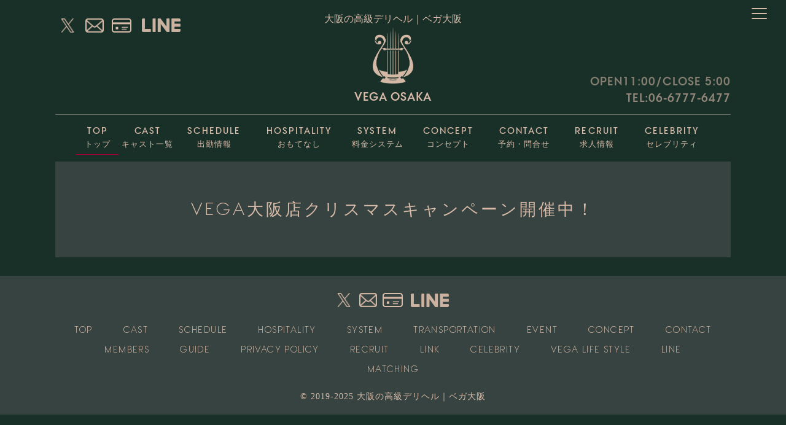

--- FILE ---
content_type: text/html; charset=UTF-8
request_url: https://vega-osaka.jp/topics/vega%E5%A4%A7%E9%98%AA%E5%BA%97%E3%82%AF%E3%83%AA%E3%82%B9%E3%83%9E%E3%82%B9%E3%82%AD%E3%83%A3%E3%83%B3%E3%83%9A%E3%83%BC%E3%83%B3%E9%96%8B%E5%82%AC%E4%B8%AD%EF%BC%81-34/
body_size: 8892
content:


<!DOCTYPE html>
<!--[if IE 7]>
<html class="ie ie7" dir="ltr" lang="ja"
	prefix="og: https://ogp.me/ns#" >
<![endif]-->
<!--[if IE 8]>
<html class="ie ie8" dir="ltr" lang="ja"
	prefix="og: https://ogp.me/ns#" >
<![endif]-->
<!--[if !(IE 7) & !(IE 8)]><!-->
<html dir="ltr" lang="ja"
	prefix="og: https://ogp.me/ns#" >
<!--<![endif]-->
<head>
<meta charset="UTF-8" />
<meta name="viewport" content="width=device-width,initial-scale=1">

<link rel="shortcut icon" href="https://vega-osaka.jp/wp-content/uploads/icon-1.png">
<link rel="profile" href="https://gmpg.org/xfn/11" />
<link rel="pingback" href="https://vega-osaka.jp/xmlrpc.php" />
<!--[if lt IE 9]>
<script src="https://vega-osaka.jp/wp-content/themes/twentytwelve/js/html5.js" type="text/javascript"></script>
<![endif]-->


		<!-- All in One SEO 4.2.8 - aioseo.com -->
		<title>VEGA大阪店クリスマスキャンペーン開催中！ | 大阪の高級デリヘル｜ベガ大阪・高級風俗店</title>
		<meta name="robots" content="max-image-preview:large" />
		<link rel="canonical" href="https://vega-osaka.jp/topics/vega%e5%a4%a7%e9%98%aa%e5%ba%97%e3%82%af%e3%83%aa%e3%82%b9%e3%83%9e%e3%82%b9%e3%82%ad%e3%83%a3%e3%83%b3%e3%83%9a%e3%83%bc%e3%83%b3%e9%96%8b%e5%82%ac%e4%b8%ad%ef%bc%81-34/" />
		<meta name="generator" content="All in One SEO (AIOSEO) 4.2.8 " />
		<meta property="og:locale" content="ja_JP" />
		<meta property="og:site_name" content="大阪の高級デリヘル｜ベガ大阪・高級風俗店 | 大阪の高級デリヘル、ベガ大阪公式サイトへようこそ。梅田・北新地・難波・心斎橋・谷九・京橋など大阪全域、神戸・京都・奈良へデリバリー致します。" />
		<meta property="og:type" content="article" />
		<meta property="og:title" content="VEGA大阪店クリスマスキャンペーン開催中！ | 大阪の高級デリヘル｜ベガ大阪・高級風俗店" />
		<meta property="og:url" content="https://vega-osaka.jp/topics/vega%e5%a4%a7%e9%98%aa%e5%ba%97%e3%82%af%e3%83%aa%e3%82%b9%e3%83%9e%e3%82%b9%e3%82%ad%e3%83%a3%e3%83%b3%e3%83%9a%e3%83%bc%e3%83%b3%e9%96%8b%e5%82%ac%e4%b8%ad%ef%bc%81-34/" />
		<meta property="article:published_time" content="2020-12-18T01:48:26+00:00" />
		<meta property="article:modified_time" content="2020-12-18T01:48:26+00:00" />
		<meta name="twitter:card" content="summary_large_image" />
		<meta name="twitter:title" content="VEGA大阪店クリスマスキャンペーン開催中！ | 大阪の高級デリヘル｜ベガ大阪・高級風俗店" />
		<script type="application/ld+json" class="aioseo-schema">
			{"@context":"https:\/\/schema.org","@graph":[{"@type":"BreadcrumbList","@id":"https:\/\/vega-osaka.jp\/topics\/vega%e5%a4%a7%e9%98%aa%e5%ba%97%e3%82%af%e3%83%aa%e3%82%b9%e3%83%9e%e3%82%b9%e3%82%ad%e3%83%a3%e3%83%b3%e3%83%9a%e3%83%bc%e3%83%b3%e9%96%8b%e5%82%ac%e4%b8%ad%ef%bc%81-34\/#breadcrumblist","itemListElement":[{"@type":"ListItem","@id":"https:\/\/vega-osaka.jp\/#listItem","position":1,"item":{"@type":"WebPage","@id":"https:\/\/vega-osaka.jp\/","name":"\u30db\u30fc\u30e0","description":"\u5927\u962a\u306e\u9ad8\u7d1a\u30c7\u30ea\u30d8\u30eb\u3001\u30d9\u30ac\u5927\u962a\u516c\u5f0f\u30b5\u30a4\u30c8\u3078\u3088\u3046\u3053\u305d\u3002\u6885\u7530\u30fb\u5317\u65b0\u5730\u30fb\u96e3\u6ce2\u30fb\u5fc3\u658e\u6a4b\u30fb\u8c37\u4e5d\u30fb\u4eac\u6a4b\u306a\u3069\u5927\u962a\u5168\u57df\u3001\u795e\u6238\u30fb\u4eac\u90fd\u30fb\u5948\u826f\u3078\u30c7\u30ea\u30d0\u30ea\u30fc\u81f4\u3057\u307e\u3059\u3002","url":"https:\/\/vega-osaka.jp\/"},"nextItem":"https:\/\/vega-osaka.jp\/topics\/vega%e5%a4%a7%e9%98%aa%e5%ba%97%e3%82%af%e3%83%aa%e3%82%b9%e3%83%9e%e3%82%b9%e3%82%ad%e3%83%a3%e3%83%b3%e3%83%9a%e3%83%bc%e3%83%b3%e9%96%8b%e5%82%ac%e4%b8%ad%ef%bc%81-34\/#listItem"},{"@type":"ListItem","@id":"https:\/\/vega-osaka.jp\/topics\/vega%e5%a4%a7%e9%98%aa%e5%ba%97%e3%82%af%e3%83%aa%e3%82%b9%e3%83%9e%e3%82%b9%e3%82%ad%e3%83%a3%e3%83%b3%e3%83%9a%e3%83%bc%e3%83%b3%e9%96%8b%e5%82%ac%e4%b8%ad%ef%bc%81-34\/#listItem","position":2,"item":{"@type":"WebPage","@id":"https:\/\/vega-osaka.jp\/topics\/vega%e5%a4%a7%e9%98%aa%e5%ba%97%e3%82%af%e3%83%aa%e3%82%b9%e3%83%9e%e3%82%b9%e3%82%ad%e3%83%a3%e3%83%b3%e3%83%9a%e3%83%bc%e3%83%b3%e9%96%8b%e5%82%ac%e4%b8%ad%ef%bc%81-34\/","name":"VEGA\u5927\u962a\u5e97\u30af\u30ea\u30b9\u30de\u30b9\u30ad\u30e3\u30f3\u30da\u30fc\u30f3\u958b\u50ac\u4e2d\uff01","url":"https:\/\/vega-osaka.jp\/topics\/vega%e5%a4%a7%e9%98%aa%e5%ba%97%e3%82%af%e3%83%aa%e3%82%b9%e3%83%9e%e3%82%b9%e3%82%ad%e3%83%a3%e3%83%b3%e3%83%9a%e3%83%bc%e3%83%b3%e9%96%8b%e5%82%ac%e4%b8%ad%ef%bc%81-34\/"},"previousItem":"https:\/\/vega-osaka.jp\/#listItem"}]},{"@type":"Organization","@id":"https:\/\/vega-osaka.jp\/#organization","name":"\u5927\u962a\u306e\u9ad8\u7d1a\u30c7\u30ea\u30d8\u30eb\uff5c\u30d9\u30ac\u5927\u962a\u30fb\u9ad8\u7d1a\u98a8\u4fd7\u5e97","url":"https:\/\/vega-osaka.jp\/"},{"@type":"WebPage","@id":"https:\/\/vega-osaka.jp\/topics\/vega%e5%a4%a7%e9%98%aa%e5%ba%97%e3%82%af%e3%83%aa%e3%82%b9%e3%83%9e%e3%82%b9%e3%82%ad%e3%83%a3%e3%83%b3%e3%83%9a%e3%83%bc%e3%83%b3%e9%96%8b%e5%82%ac%e4%b8%ad%ef%bc%81-34\/#webpage","url":"https:\/\/vega-osaka.jp\/topics\/vega%e5%a4%a7%e9%98%aa%e5%ba%97%e3%82%af%e3%83%aa%e3%82%b9%e3%83%9e%e3%82%b9%e3%82%ad%e3%83%a3%e3%83%b3%e3%83%9a%e3%83%bc%e3%83%b3%e9%96%8b%e5%82%ac%e4%b8%ad%ef%bc%81-34\/","name":"VEGA\u5927\u962a\u5e97\u30af\u30ea\u30b9\u30de\u30b9\u30ad\u30e3\u30f3\u30da\u30fc\u30f3\u958b\u50ac\u4e2d\uff01 | \u5927\u962a\u306e\u9ad8\u7d1a\u30c7\u30ea\u30d8\u30eb\uff5c\u30d9\u30ac\u5927\u962a\u30fb\u9ad8\u7d1a\u98a8\u4fd7\u5e97","inLanguage":"ja","isPartOf":{"@id":"https:\/\/vega-osaka.jp\/#website"},"breadcrumb":{"@id":"https:\/\/vega-osaka.jp\/topics\/vega%e5%a4%a7%e9%98%aa%e5%ba%97%e3%82%af%e3%83%aa%e3%82%b9%e3%83%9e%e3%82%b9%e3%82%ad%e3%83%a3%e3%83%b3%e3%83%9a%e3%83%bc%e3%83%b3%e9%96%8b%e5%82%ac%e4%b8%ad%ef%bc%81-34\/#breadcrumblist"},"author":"https:\/\/vega-osaka.jp\/author\/vega0628\/#author","creator":"https:\/\/vega-osaka.jp\/author\/vega0628\/#author","datePublished":"2020-12-18T05:48:26+04:00","dateModified":"2020-12-18T05:48:26+04:00"},{"@type":"WebSite","@id":"https:\/\/vega-osaka.jp\/#website","url":"https:\/\/vega-osaka.jp\/","name":"\u3010\u30d9\u30ac\u5927\u962a\u3011\u5927\u962a\u30fb\u9ad8\u7d1a\u30c7\u30ea\u30d8\u30eb\uff5c\u4f1a\u54e1\u5236\u9ad8\u7d1a\u98a8\u4fd7\u5e97","description":"\u5927\u962a\u306e\u9ad8\u7d1a\u30c7\u30ea\u30d8\u30eb\u3001\u30d9\u30ac\u5927\u962a\u516c\u5f0f\u30b5\u30a4\u30c8\u3078\u3088\u3046\u3053\u305d\u3002\u6885\u7530\u30fb\u5317\u65b0\u5730\u30fb\u96e3\u6ce2\u30fb\u5fc3\u658e\u6a4b\u30fb\u8c37\u4e5d\u30fb\u4eac\u6a4b\u306a\u3069\u5927\u962a\u5168\u57df\u3001\u795e\u6238\u30fb\u4eac\u90fd\u30fb\u5948\u826f\u3078\u30c7\u30ea\u30d0\u30ea\u30fc\u81f4\u3057\u307e\u3059\u3002","inLanguage":"ja","publisher":{"@id":"https:\/\/vega-osaka.jp\/#organization"}}]}
		</script>
		<!-- All in One SEO -->

<link rel='dns-prefetch' href='//www.google.com' />
<link rel='dns-prefetch' href='//fonts.googleapis.com' />
<link rel='dns-prefetch' href='//s.w.org' />
<link href='https://fonts.gstatic.com' crossorigin rel='preconnect' />
<link rel="alternate" type="application/rss+xml" title="大阪の高級デリヘル｜ベガ大阪・高級風俗店 &raquo; フィード" href="https://vega-osaka.jp/feed/" />
<link rel="alternate" type="application/rss+xml" title="大阪の高級デリヘル｜ベガ大阪・高級風俗店 &raquo; コメントフィード" href="https://vega-osaka.jp/comments/feed/" />
		<script type="text/javascript">
			window._wpemojiSettings = {"baseUrl":"https:\/\/s.w.org\/images\/core\/emoji\/12.0.0-1\/72x72\/","ext":".png","svgUrl":"https:\/\/s.w.org\/images\/core\/emoji\/12.0.0-1\/svg\/","svgExt":".svg","source":{"concatemoji":"https:\/\/vega-osaka.jp\/wp-includes\/js\/wp-emoji-release.min.js?ver=5.2.23"}};
			!function(e,a,t){var n,r,o,i=a.createElement("canvas"),p=i.getContext&&i.getContext("2d");function s(e,t){var a=String.fromCharCode;p.clearRect(0,0,i.width,i.height),p.fillText(a.apply(this,e),0,0);e=i.toDataURL();return p.clearRect(0,0,i.width,i.height),p.fillText(a.apply(this,t),0,0),e===i.toDataURL()}function c(e){var t=a.createElement("script");t.src=e,t.defer=t.type="text/javascript",a.getElementsByTagName("head")[0].appendChild(t)}for(o=Array("flag","emoji"),t.supports={everything:!0,everythingExceptFlag:!0},r=0;r<o.length;r++)t.supports[o[r]]=function(e){if(!p||!p.fillText)return!1;switch(p.textBaseline="top",p.font="600 32px Arial",e){case"flag":return s([55356,56826,55356,56819],[55356,56826,8203,55356,56819])?!1:!s([55356,57332,56128,56423,56128,56418,56128,56421,56128,56430,56128,56423,56128,56447],[55356,57332,8203,56128,56423,8203,56128,56418,8203,56128,56421,8203,56128,56430,8203,56128,56423,8203,56128,56447]);case"emoji":return!s([55357,56424,55356,57342,8205,55358,56605,8205,55357,56424,55356,57340],[55357,56424,55356,57342,8203,55358,56605,8203,55357,56424,55356,57340])}return!1}(o[r]),t.supports.everything=t.supports.everything&&t.supports[o[r]],"flag"!==o[r]&&(t.supports.everythingExceptFlag=t.supports.everythingExceptFlag&&t.supports[o[r]]);t.supports.everythingExceptFlag=t.supports.everythingExceptFlag&&!t.supports.flag,t.DOMReady=!1,t.readyCallback=function(){t.DOMReady=!0},t.supports.everything||(n=function(){t.readyCallback()},a.addEventListener?(a.addEventListener("DOMContentLoaded",n,!1),e.addEventListener("load",n,!1)):(e.attachEvent("onload",n),a.attachEvent("onreadystatechange",function(){"complete"===a.readyState&&t.readyCallback()})),(n=t.source||{}).concatemoji?c(n.concatemoji):n.wpemoji&&n.twemoji&&(c(n.twemoji),c(n.wpemoji)))}(window,document,window._wpemojiSettings);
		</script>
		<style type="text/css">
img.wp-smiley,
img.emoji {
	display: inline !important;
	border: none !important;
	box-shadow: none !important;
	height: 1em !important;
	width: 1em !important;
	margin: 0 .07em !important;
	vertical-align: -0.1em !important;
	background: none !important;
	padding: 0 !important;
}
</style>
	<link rel='stylesheet' id='wp-block-library-css'  href='https://vega-osaka.jp/wp-includes/css/dist/block-library/style.min.css?ver=5.2.23' type='text/css' media='all' />
<link rel='stylesheet' id='wp-block-library-theme-css'  href='https://vega-osaka.jp/wp-includes/css/dist/block-library/theme.min.css?ver=5.2.23' type='text/css' media='all' />
<link rel='stylesheet' id='contact-form-7-css'  href='https://vega-osaka.jp/wp-content/plugins/contact-form-7/includes/css/styles.css?ver=5.1.3' type='text/css' media='all' />
<link rel='stylesheet' id='UserAccessManagerLoginForm-css'  href='https://vega-osaka.jp/wp-content/plugins/user-access-manager/assets/css/uamLoginForm.css?ver=2.2.19' type='text/css' media='screen' />
<link rel='stylesheet' id='scroll-top-css-css'  href='https://vega-osaka.jp/wp-content/plugins/scroll-top/assets/css/scroll-top.css' type='text/css' media='all' />
<link rel='stylesheet' id='twentytwelve-fonts-css'  href='https://fonts.googleapis.com/css?family=Open+Sans:400italic,700italic,400,700&#038;subset=latin,latin-ext' type='text/css' media='all' />
<link rel='stylesheet' id='twentytwelve-style-css'  href='https://vega-osaka.jp/wp-content/themes/twentytwelve/style.css?ver=5.2.23' type='text/css' media='all' />
<link rel='stylesheet' id='twentytwelve-block-style-css'  href='https://vega-osaka.jp/wp-content/themes/twentytwelve/css/blocks.css?ver=20181230' type='text/css' media='all' />
<!--[if lt IE 9]>
<link rel='stylesheet' id='twentytwelve-ie-css'  href='https://vega-osaka.jp/wp-content/themes/twentytwelve/css/ie.css?ver=20121010' type='text/css' media='all' />
<![endif]-->
<link rel='stylesheet' id='fancybox-css'  href='https://vega-osaka.jp/wp-content/plugins/easy-fancybox/fancybox/1.5.4/jquery.fancybox.min.css?ver=5.2.23' type='text/css' media='screen' />
<!--n2css--><script type='text/javascript' src='https://vega-osaka.jp/wp-includes/js/jquery/jquery.js?ver=1.12.4-wp'></script>
<script type='text/javascript' src='https://vega-osaka.jp/wp-includes/js/jquery/jquery-migrate.min.js?ver=1.4.1'></script>
<link rel='https://api.w.org/' href='https://vega-osaka.jp/wp-json/' />
<link rel="EditURI" type="application/rsd+xml" title="RSD" href="https://vega-osaka.jp/xmlrpc.php?rsd" />
<link rel="wlwmanifest" type="application/wlwmanifest+xml" href="https://vega-osaka.jp/wp-includes/wlwmanifest.xml" /> 
<link rel='prev' title='VEGA大阪店クリスマスキャンペーン開催中！' href='https://vega-osaka.jp/topics/vega%e5%a4%a7%e9%98%aa%e5%ba%97%e3%82%af%e3%83%aa%e3%82%b9%e3%83%9e%e3%82%b9%e3%82%ad%e3%83%a3%e3%83%b3%e3%83%9a%e3%83%bc%e3%83%b3%e9%96%8b%e5%82%ac%e4%b8%ad%ef%bc%81-33/' />
<link rel='next' title='VEGA大阪店クリスマスキャンペーン開催中！' href='https://vega-osaka.jp/topics/vega%e5%a4%a7%e9%98%aa%e5%ba%97%e3%82%af%e3%83%aa%e3%82%b9%e3%83%9e%e3%82%b9%e3%82%ad%e3%83%a3%e3%83%b3%e3%83%9a%e3%83%bc%e3%83%b3%e9%96%8b%e5%82%ac%e4%b8%ad%ef%bc%81-35/' />
<meta name="generator" content="WordPress 5.2.23" />
<link rel='shortlink' href='https://vega-osaka.jp/?p=3062' />
<link rel="alternate" type="application/json+oembed" href="https://vega-osaka.jp/wp-json/oembed/1.0/embed?url=https%3A%2F%2Fvega-osaka.jp%2Ftopics%2Fvega%25e5%25a4%25a7%25e9%2598%25aa%25e5%25ba%2597%25e3%2582%25af%25e3%2583%25aa%25e3%2582%25b9%25e3%2583%259e%25e3%2582%25b9%25e3%2582%25ad%25e3%2583%25a3%25e3%2583%25b3%25e3%2583%259a%25e3%2583%25bc%25e3%2583%25b3%25e9%2596%258b%25e5%2582%25ac%25e4%25b8%25ad%25ef%25bc%2581-34%2F" />
<link rel="alternate" type="text/xml+oembed" href="https://vega-osaka.jp/wp-json/oembed/1.0/embed?url=https%3A%2F%2Fvega-osaka.jp%2Ftopics%2Fvega%25e5%25a4%25a7%25e9%2598%25aa%25e5%25ba%2597%25e3%2582%25af%25e3%2583%25aa%25e3%2582%25b9%25e3%2583%259e%25e3%2582%25b9%25e3%2582%25ad%25e3%2583%25a3%25e3%2583%25b3%25e3%2583%259a%25e3%2583%25bc%25e3%2583%25b3%25e9%2596%258b%25e5%2582%25ac%25e4%25b8%25ad%25ef%25bc%2581-34%2F&#038;format=xml" />
<!-- Scroll Top -->
<style id="scrolltop-custom-style">
		#scrollUp {border-radius:0;-webkit-border-radius:0;-moz-border-radius:0;font-size:25px;opacity:0.7;filter:alpha(opacity=70);bottom:20px;right:20px;color:#ffffff;background:#000000;}
		#scrollUp:hover{opacity:1;filter:alpha(opacity=100);}
		
		</style>
<!-- End Scroll Top - https://wordpress.org/plugins/scroll-top/ -->
		<style type="text/css" id="wp-custom-css">
			p.yurikawa{
display: none !important;
}		</style>
		  <script src="https://ajax.googleapis.com/ajax/libs/jquery/2.2.4/jquery.min.js"></script>
<link rel="stylesheet" type="text/css" href="https://vega-osaka.jp/wp-content/themes/twentytwelve/slick.css" media="screen" />
<link rel="stylesheet" type="text/css" href="https://vega-osaka.jp/wp-content/themes/twentytwelve/slick-theme.css" media="screen" />

<script src="https://vega-osaka.jp/wp-content/themes/twentytwelve/slick.js"></script>

	
<script type="text/javascript">
$(function(){
    $('.container li a,.container-side li a').each(function(){
        var $href = $(this).attr('href');
        if(location.href.match($href)) {
            $(this).parent('li').addClass('current');
        } else {
            $(this).parent('li').removeClass('current');
        }
    });
});
</script>
<script>
jQuery(function(){
    jQuery(window).scroll(function (){
        jQuery('.fadein').each(function(){
            var elemPos = jQuery(this).offset().top;
            var scroll = jQuery(window).scrollTop();
            var windowHeight = jQuery(window).height();
            if (scroll > elemPos - windowHeight + 100){
                jQuery(this).addClass('scrollin');
            }
        });
    });
  });
	</script>
<script>
document.addEventListener( 'wpcf7mailsent', function( event ) {
    location = 'https://vega-osaka.jp/thankyou/';
}, false );
</script>

<script type="application/ld+json">
{
  "@context" : "http://schema.org",
  "@type" : "WebSite",
  "name" : "ベガ大阪",
  "url" : "https://vega-osaka.jp/"
}
</script>

<link rel="stylesheet" href="https://cdnjs.cloudflare.com/ajax/libs/Swiper/3.4.1/css/swiper.min.css">
<!-- Global site tag (gtag.js) - Google Analytics -->
<script async src="https://www.googletagmanager.com/gtag/js?id=UA-148358154-1"></script>
	
<script>
  window.dataLayer = window.dataLayer || [];
  function gtag(){dataLayer.push(arguments);}
  gtag('js', new Date());

  gtag('config', 'UA-148358154-1');
</script>

</head>

<body class="topics-template-default single single-topics postid-3062 wp-embed-responsive full-width custom-font-enabled single-author">
<!--<video muted autoplay loop>
	<source src="https://ak.picdn.net/shutterstock/videos/1034205998/preview/stock-footage-aerial-view-of-paulista-avenue-s-o-paulo-brazil-night-s-scenery-downtown-s-scene-landmark-of.webm" type="video/webm">
	</video>-->
	<div class="header-bg">
	<header>
	<ul class="sns">
		<li><a href="https://twitter.com/manager_vega" target="_blank"><img src="https://vega-osaka.jp/wp-content/uploads/xx.png"></a></li>
		<li><a href="https://vega-osaka.jp/contact/"><img src="https://vega-osaka.jp/wp-content/uploads/2-3.png"></a></li>
		<li><a href="https://vega-osaka.jp/system/#card"><img src="https://vega-osaka.jp/wp-content/uploads/1-2.png"></a></li>
        <li><a href="https://line.me/ti/p/wmwNkMP62z"><img src="https://vega-osaka.jp/wp-content/uploads/lie.png"></a></li>
 
	</ul>
		
<h1 class="top-h1">大阪の高級デリヘル｜ベガ大阪</h1>
		<p class="logo"><span><a href="https://vega-osaka.jp/top"><img src="https://vega-osaka.jp/wp-content/uploads/VEGA-LOGO.png">VEGA OSAKA</a></span></p>
	<p class="open-close">OPEN11:00/CLOSE 5:00</p>
	<p class="tel"><a href="tel:06-6777-6477">TEL:06-6777-6477</a></p>

		<ul class="container pc">
  			<li><a href="https://vega-osaka.jp/top"><span>TOP</span>トップ</a></li>
			<li><a href="https://vega-osaka.jp/cast"><span>CAST</span>キャスト一覧</a></li>
			<li><a href="https://vega-osaka.jp/schedule"><span>SCHEDULE</span>出勤情報</a></li>
			<li><a href="https://vega-osaka.jp/hospitality"><span>HOSPITALITY</span>おもてなし</a></li>
			<li><a href="https://vega-osaka.jp/system"><span>SYSTEM</span>料金システム</a></li>
			<li><a href="https://vega-osaka.jp/concept"><span>CONCEPT</span>コンセプト</a></li>
			<li><a href="https://vega-osaka.jp/contact"><span>CONTACT</span>予約・問合せ</a></li>
			<li><a href="https://vega-osaka.jp/recruit" target="_blank"><span>RECRUIT</span>求人情報</a></li>
			<li><a href="https://vega-osaka.jp/secret-attend"><span>CELEBRITY</span>セレブリティ</a></li>
		</ul>


	</header>
	</div>
	<div id="nav-drawer">
      <input id="nav-input" type="checkbox" class="nav-unshown">
      <label id="nav-open" for="nav-input"><span></span></label>
      <label class="nav-unshown" id="nav-close" for="nav-input"></label>
    <div id="nav-content">
	
		<ul class="container-side">
  			<li><a href="https://vega-osaka.jp/top"><span>TOP</span></a></li>
			<li><a href="https://vega-osaka.jp/cast"><span>CAST</span></a></li>
			<li><a href="https://vega-osaka.jp/schedule"><span>SCHEDULE</span></a></li>
			<li><a href="https://vega-osaka.jp/hospitality"><span>HOSPITALITY</span></a></li>
			<li><a href="https://vega-osaka.jp/system"><span>SYSTEM</span></a></li>
			<li><a href="https://vega-osaka.jp/transportation"><span>TRANSPORTATION</span></a></li>
			<li><a href="https://vega-osaka.jp/event"><span>EVENT</span></a></li>
			<li><a href="https://vega-osaka.jp/concept"><span>CONCEPT</span></a></li>
			<li><a href="https://vega-osaka.jp/contact"><span>CONTACT</span></a></li>
			<li><a href="https://vega-osaka.jp/members"><span>MEMBERS</span></a></li>
			<li><a href="https://vega-osaka.jp/guide"><span>GUIDE</span></a></li>
			<li><a href="https://vega-osaka.jp/pp"><span>PRIVACY POLICY</span></a></li>
			<li><a href="https://vega-osaka.jp/recruit" target="_blank"><span>RECRUIT</span></a></li>
			<li><a href="https://vega-osaka.jp/link"><span>LINK</span></a></li>
			<li><a href="https://vega-osaka.jp/veganews/"><span>VEGA LIFE STYLE</span></a></li>
			<li><a href="https://vega-osaka.jp/secret-attend"><span>CELEBRITY<span>著名人の方はこちら</span></span></a></li>
            <li><a href="https://line.me/ti/p/wmwNkMP62z"><span>LINE</span></a></li>
    <li><a href="https://vega-osaka.jp/matching/"><span>MATCHING</span></a></li>
			
		</ul>
		
		
	</div>
  </div>
	<section>

		
<ul class="container sp">
  			<li><a href="https://vega-osaka.jp/top"><span>TOP</span>トップ</a></li>
			<li><a href="https://vega-osaka.jp/cast"><span>CAST</span>キャスト一覧</a></li>
			<li><a href="https://vega-osaka.jp/schedule"><span>SCHEDULE</span>出勤情報</a></li>
			<li><a href="https://vega-osaka.jp/hospitality"><span>HOSPITALITY</span>おもてなし</a></li>
			<li><a href="https://vega-osaka.jp/system"><span>SYSTEM</span>料金システム</a></li>
			<li><a href="https://vega-osaka.jp/concept"><span>CONCEPT</span>コンセプト</a></li>
			<li><a href="https://vega-osaka.jp/contact"><span>CONTACT</span>予約・問合せ</a></li>
			<li><a href="https://vega-osaka.jp/recruit" target="_blank"><span>RECRUIT</span>求人情報</a></li>
			<li><a href="https://vega-osaka.jp/secret-attend"><span>CELEBRITY</span>セレブリティ</a></li>

		</ul>
		
		
<div class="in2">
<div class="bg1"></div>
<div class="bg2"></div>
		<h1>VEGA大阪店クリスマスキャンペーン開催中！</h1>
</div>







</section>
<footer class="in2">
<div class="bg1"></div>
<div class="bg2"></div>
<ul class="sns">
		<li><a href="https://twitter.com/manager_vega" target="_blank"><img src="https://vega-osaka.jp/wp-content/uploads/xx.png"></a></li>
		<li><a href="https://vega-osaka.jp/contact/"><img src="https://vega-osaka.jp/wp-content/uploads/2-3.png"></a></li>
		<li><a href="https://vega-osaka.jp/system/#card"><img src="https://vega-osaka.jp/wp-content/uploads/1-2.png"></a></li>
         <li><a href="https://line.me/ti/p/wmwNkMP62z"><img src="https://vega-osaka.jp/wp-content/uploads/lie.png"></a></li>
	</ul>
<ul class="footer-menu">
			<li><a href="https://vega-osaka.jp/top"><span>TOP</span></a></li>
			<li><a href="https://vega-osaka.jp/cast"><span>CAST</span></a></li>
			<li><a href="https://vega-osaka.jp/schedule"><span>SCHEDULE</span></a></li>
			<li><a href="https://vega-osaka.jp/hospitality"><span>HOSPITALITY</span></a></li>
			<li><a href="https://vega-osaka.jp/system"><span>SYSTEM</span></a></li>
			<li><a href="https://vega-osaka.jp/tranportation/"><span>TRANSPORTATION</span></a></li>
			<li><a href="https://vega-osaka.jp/event"><span>EVENT</span></a></li>
			<li><a href="https://vega-osaka.jp/concept"><span>CONCEPT</span></a></li>
			<li><a href="https://vega-osaka.jp/contact"><span>CONTACT</span></a></li>
			<li><a href="https://vega-osaka.jp/members"><span>MEMBERS</span></a></li>
			<li><a href="https://vega-osaka.jp/guide"><span>GUIDE</span></a></li>
			<li><a href="https://vega-osaka.jp/pp"><span>PRIVACY POLICY</span></a></li>
			<li><a href="https://vega-osaka.jp/recruit"><span>RECRUIT</span></a></li>
			<li><a href="https://vega-osaka.jp/link"><span>LINK</span></a></li>
			<li><a href="https://vega-osaka.jp/secret-attend"><span>CELEBRITY</span></a></li>
	<li><a href="https://vega-osaka.jp/veganews/"><span>VEGA LIFE STYLE</span></a></li>
     <li><a href="https://line.me/ti/p/wmwNkMP62z"><span>LINE</span></a></li>
    <li><a href="https://reserve-vega.com/" target="_blank" rel="noopener"><span>MATCHING</span></a></li>
</ul>
<p class="copy">&copy; 2019-2025  大阪の高級デリヘル｜ベガ大阪</p>
</footer>
<script src="https://cdnjs.cloudflare.com/ajax/libs/Swiper/3.4.1/js/swiper.min.js"></script>
<script>
document.addEventListener('DOMContentLoaded', function () {
    // 通常のSwiperコンテナの初期設定
    var myBasicSwipers = document.querySelectorAll('.swiper-container:not(.page-template-page-top-php .swiper-container)');
    myBasicSwipers.forEach(function(container) {
        new Swiper(container, {
            nextButton: '.swiper-button-next',
            prevButton: '.swiper-button-prev',
            pagination: '.swiper-pagination',
            paginationClickable: true,
            direction: 'horizontal',
            loop: false,
            effect: 'slide',
            autoplay: false,
            speed: 600,
            slidesPerView: 1,
            spaceBetween: 0 // スペース間隔のデフォルト設定
        });
    });

    // '.page-template-page-top-php .swiper-container' に適用する特別なSwiper設定
    var mySpecialSwipers = document.querySelectorAll('.page-template-page-top-php .swiper-container');
    mySpecialSwipers.forEach(function(container) {
        var swiper = new Swiper(container, {
            nextButton: container.querySelector('.swiper-button-next'),
            prevButton: container.querySelector('.swiper-button-prev'),
            direction: 'horizontal',
            loop: false,
            effect: 'slide',
            autoplay: false,
            speed: 600,
            slidesPerView: 1,
            spaceBetween: 0
        });

        // リサイズイベントでSwiperの設定を更新
        function updateSpecialSwiperConfiguration() {
            if (window.innerWidth < 1000) {
                swiper.params.slidesPerView = 2;
                swiper.params.slidesPerGroup = 2; // 一度に移動するスライドの数
                swiper.params.spaceBetween = 15;
                swiper.params.loop = false;
            } else {
                swiper.params.slidesPerView = 1;
                swiper.params.slidesPerGroup = 1;
                swiper.params.spaceBetween = 0;
                swiper.params.loop = false;
            }
            swiper.onResize(); // Swiperに設定を更新させる
        }

        // ウィンドウのリサイズイベントリスナーに関数を登録
        window.addEventListener('resize', updateSpecialSwiperConfiguration);
        // 初期ロード時にもSwiperの設定を更新
        updateSpecialSwiperConfiguration();
    });
});

</script>


<ul class="footer-list">
<li><a href="https://vega-osaka.jp/top"><img src="https://vega-osaka.jp/wp-content/uploads/1.png"></a></li>
<li><a href="tel:06-6777-6477"><img src="https://vega-osaka.jp/wp-content/uploads/2.png"></a></li>
<li><a href="https://line.me/ti/p/wmwNkMP62z"><img src="https://vega-osaka.jp/wp-content/uploads/4-1.png"></a></li>
<li><a href="https://vega-osaka.jp/system/"><img src="https://vega-osaka.jp/wp-content/uploads/yen-1.png"></a></li>
<li><a href="https://reserve-vega.com/" target="_blank" rel="noopener"><img src="https://vega-osaka.jp/wp-content/uploads/heart.png"></a></li>

</ul>

<script type='text/javascript'>
/* <![CDATA[ */
var wpcf7 = {"apiSettings":{"root":"https:\/\/vega-osaka.jp\/wp-json\/contact-form-7\/v1","namespace":"contact-form-7\/v1"}};
/* ]]> */
</script>
<script type='text/javascript' src='https://vega-osaka.jp/wp-content/plugins/contact-form-7/includes/js/scripts.js?ver=5.1.3'></script>
<script type='text/javascript'>
/* <![CDATA[ */
var mPS2id_params = {"instances":{"mPS2id_instance_0":{"selector":"a[href*='#']:not([href='#'])","autoSelectorMenuLinks":"true","excludeSelector":"a[href^='#tab-'], a[href^='#tabs-'], a[data-toggle]:not([data-toggle='tooltip']), a[data-slide], a[data-vc-tabs], a[data-vc-accordion]","scrollSpeed":800,"autoScrollSpeed":"true","scrollEasing":"easeInOutQuint","scrollingEasing":"easeOutQuint","forceScrollEasing":"false","pageEndSmoothScroll":"true","stopScrollOnUserAction":"false","autoCorrectScroll":"false","autoCorrectScrollExtend":"false","layout":"vertical","offset":0,"dummyOffset":"false","highlightSelector":"","clickedClass":"mPS2id-clicked","targetClass":"mPS2id-target","highlightClass":"mPS2id-highlight","forceSingleHighlight":"false","keepHighlightUntilNext":"false","highlightByNextTarget":"false","appendHash":"false","scrollToHash":"true","scrollToHashForAll":"true","scrollToHashDelay":0,"scrollToHashUseElementData":"true","scrollToHashRemoveUrlHash":"false","disablePluginBelow":0,"adminDisplayWidgetsId":"true","adminTinyMCEbuttons":"true","unbindUnrelatedClickEvents":"false","unbindUnrelatedClickEventsSelector":"","normalizeAnchorPointTargets":"false","encodeLinks":"false"}},"total_instances":"1","shortcode_class":"_ps2id"};
/* ]]> */
</script>
<script type='text/javascript' src='https://vega-osaka.jp/wp-content/plugins/page-scroll-to-id/js/page-scroll-to-id.min.js?ver=1.7.5'></script>
<script type='text/javascript' src='https://vega-osaka.jp/wp-content/plugins/scroll-top/assets/js/jquery.scrollUp.min.js'></script>
<script type='text/javascript' src='https://www.google.com/recaptcha/api.js?render=6Lf9mj8rAAAAALF9KeBXPKJDpo7JySodteaNqOpy&#038;ver=3.0'></script>
<script type='text/javascript' src='https://vega-osaka.jp/wp-content/themes/twentytwelve/js/navigation.js?ver=20140711'></script>
<script type='text/javascript' src='https://vega-osaka.jp/wp-content/plugins/easy-fancybox/fancybox/1.5.4/jquery.fancybox.min.js?ver=5.2.23'></script>
<script type='text/javascript'>
var fb_timeout, fb_opts={'overlayShow':true,'hideOnOverlayClick':true,'showCloseButton':true,'margin':20,'enableEscapeButton':true,'autoScale':true };
if(typeof easy_fancybox_handler==='undefined'){
var easy_fancybox_handler=function(){
jQuery([".nolightbox","a.wp-block-fileesc_html__button","a.pin-it-button","a[href*='pinterest.com\/pin\/create']","a[href*='facebook.com\/share']","a[href*='twitter.com\/share']"].join(',')).addClass('nofancybox');
jQuery('a.fancybox-close').on('click',function(e){e.preventDefault();jQuery.fancybox.close()});
/* IMG */
var fb_IMG_select=jQuery('a[href*=".jpg" i]:not(.nofancybox,li.nofancybox>a),area[href*=".jpg" i]:not(.nofancybox),a[href*=".jpeg" i]:not(.nofancybox,li.nofancybox>a),area[href*=".jpeg" i]:not(.nofancybox),a[href*=".png" i]:not(.nofancybox,li.nofancybox>a),area[href*=".png" i]:not(.nofancybox),a[href*=".webp" i]:not(.nofancybox,li.nofancybox>a),area[href*=".webp" i]:not(.nofancybox)');
fb_IMG_select.addClass('fancybox image');
var fb_IMG_sections=jQuery('.gallery,.wp-block-gallery,.tiled-gallery,.wp-block-jetpack-tiled-gallery');
fb_IMG_sections.each(function(){jQuery(this).find(fb_IMG_select).attr('rel','gallery-'+fb_IMG_sections.index(this));});
jQuery('a.fancybox,area.fancybox,.fancybox>a').each(function(){jQuery(this).fancybox(jQuery.extend(true,{},fb_opts,{'transitionIn':'elastic','easingIn':'easeOutBack','transitionOut':'elastic','easingOut':'easeInBack','opacity':false,'hideOnContentClick':false,'titleShow':true,'titlePosition':'over','titleFromAlt':true,'showNavArrows':true,'enableKeyboardNav':true,'cyclic':false}))});
};};
var easy_fancybox_auto=function(){setTimeout(function(){jQuery('a#fancybox-auto,#fancybox-auto>a').first().trigger('click')},1000);};
jQuery(easy_fancybox_handler);jQuery(document).on('post-load',easy_fancybox_handler);
jQuery(easy_fancybox_auto);
</script>
<script type='text/javascript' src='https://vega-osaka.jp/wp-content/plugins/easy-fancybox/vendor/jquery.easing.min.js?ver=1.4.1'></script>
<script type='text/javascript' src='https://vega-osaka.jp/wp-content/plugins/easy-fancybox/vendor/jquery.mousewheel.min.js?ver=3.1.13'></script>
<script type='text/javascript' src='https://vega-osaka.jp/wp-includes/js/wp-embed.min.js?ver=5.2.23'></script>
<script type="text/javascript">
( function( grecaptcha, sitekey, actions ) {

	var wpcf7recaptcha = {

		execute: function( action ) {
			grecaptcha.execute(
				sitekey,
				{ action: action }
			).then( function( token ) {
				var forms = document.getElementsByTagName( 'form' );

				for ( var i = 0; i < forms.length; i++ ) {
					var fields = forms[ i ].getElementsByTagName( 'input' );

					for ( var j = 0; j < fields.length; j++ ) {
						var field = fields[ j ];

						if ( 'g-recaptcha-response' === field.getAttribute( 'name' ) ) {
							field.setAttribute( 'value', token );
							break;
						}
					}
				}
			} );
		},

		executeOnHomepage: function() {
			wpcf7recaptcha.execute( actions[ 'homepage' ] );
		},

		executeOnContactform: function() {
			wpcf7recaptcha.execute( actions[ 'contactform' ] );
		},

	};

	grecaptcha.ready(
		wpcf7recaptcha.executeOnHomepage
	);

	document.addEventListener( 'change',
		wpcf7recaptcha.executeOnContactform, false
	);

	document.addEventListener( 'wpcf7submit',
		wpcf7recaptcha.executeOnHomepage, false
	);

} )(
	grecaptcha,
	'6Lf9mj8rAAAAALF9KeBXPKJDpo7JySodteaNqOpy',
	{"homepage":"homepage","contactform":"contactform"}
);
</script>

		<script id="scrolltop-custom-js">
		jQuery(document).ready(function($){
			$.scrollUp({
				scrollSpeed: 300,
				animation: 'fade',
				scrollText: '<span class="scroll-top"><i class="icon-up-open"></i></span>',
				scrollDistance: 300,
				scrollTarget: ''
			});
		});
		</script>
</body>
</html>


--- FILE ---
content_type: text/html; charset=utf-8
request_url: https://www.google.com/recaptcha/api2/anchor?ar=1&k=6Lf9mj8rAAAAALF9KeBXPKJDpo7JySodteaNqOpy&co=aHR0cHM6Ly92ZWdhLW9zYWthLmpwOjQ0Mw..&hl=en&v=PoyoqOPhxBO7pBk68S4YbpHZ&size=invisible&anchor-ms=20000&execute-ms=30000&cb=u10tz4n474ft
body_size: 48717
content:
<!DOCTYPE HTML><html dir="ltr" lang="en"><head><meta http-equiv="Content-Type" content="text/html; charset=UTF-8">
<meta http-equiv="X-UA-Compatible" content="IE=edge">
<title>reCAPTCHA</title>
<style type="text/css">
/* cyrillic-ext */
@font-face {
  font-family: 'Roboto';
  font-style: normal;
  font-weight: 400;
  font-stretch: 100%;
  src: url(//fonts.gstatic.com/s/roboto/v48/KFO7CnqEu92Fr1ME7kSn66aGLdTylUAMa3GUBHMdazTgWw.woff2) format('woff2');
  unicode-range: U+0460-052F, U+1C80-1C8A, U+20B4, U+2DE0-2DFF, U+A640-A69F, U+FE2E-FE2F;
}
/* cyrillic */
@font-face {
  font-family: 'Roboto';
  font-style: normal;
  font-weight: 400;
  font-stretch: 100%;
  src: url(//fonts.gstatic.com/s/roboto/v48/KFO7CnqEu92Fr1ME7kSn66aGLdTylUAMa3iUBHMdazTgWw.woff2) format('woff2');
  unicode-range: U+0301, U+0400-045F, U+0490-0491, U+04B0-04B1, U+2116;
}
/* greek-ext */
@font-face {
  font-family: 'Roboto';
  font-style: normal;
  font-weight: 400;
  font-stretch: 100%;
  src: url(//fonts.gstatic.com/s/roboto/v48/KFO7CnqEu92Fr1ME7kSn66aGLdTylUAMa3CUBHMdazTgWw.woff2) format('woff2');
  unicode-range: U+1F00-1FFF;
}
/* greek */
@font-face {
  font-family: 'Roboto';
  font-style: normal;
  font-weight: 400;
  font-stretch: 100%;
  src: url(//fonts.gstatic.com/s/roboto/v48/KFO7CnqEu92Fr1ME7kSn66aGLdTylUAMa3-UBHMdazTgWw.woff2) format('woff2');
  unicode-range: U+0370-0377, U+037A-037F, U+0384-038A, U+038C, U+038E-03A1, U+03A3-03FF;
}
/* math */
@font-face {
  font-family: 'Roboto';
  font-style: normal;
  font-weight: 400;
  font-stretch: 100%;
  src: url(//fonts.gstatic.com/s/roboto/v48/KFO7CnqEu92Fr1ME7kSn66aGLdTylUAMawCUBHMdazTgWw.woff2) format('woff2');
  unicode-range: U+0302-0303, U+0305, U+0307-0308, U+0310, U+0312, U+0315, U+031A, U+0326-0327, U+032C, U+032F-0330, U+0332-0333, U+0338, U+033A, U+0346, U+034D, U+0391-03A1, U+03A3-03A9, U+03B1-03C9, U+03D1, U+03D5-03D6, U+03F0-03F1, U+03F4-03F5, U+2016-2017, U+2034-2038, U+203C, U+2040, U+2043, U+2047, U+2050, U+2057, U+205F, U+2070-2071, U+2074-208E, U+2090-209C, U+20D0-20DC, U+20E1, U+20E5-20EF, U+2100-2112, U+2114-2115, U+2117-2121, U+2123-214F, U+2190, U+2192, U+2194-21AE, U+21B0-21E5, U+21F1-21F2, U+21F4-2211, U+2213-2214, U+2216-22FF, U+2308-230B, U+2310, U+2319, U+231C-2321, U+2336-237A, U+237C, U+2395, U+239B-23B7, U+23D0, U+23DC-23E1, U+2474-2475, U+25AF, U+25B3, U+25B7, U+25BD, U+25C1, U+25CA, U+25CC, U+25FB, U+266D-266F, U+27C0-27FF, U+2900-2AFF, U+2B0E-2B11, U+2B30-2B4C, U+2BFE, U+3030, U+FF5B, U+FF5D, U+1D400-1D7FF, U+1EE00-1EEFF;
}
/* symbols */
@font-face {
  font-family: 'Roboto';
  font-style: normal;
  font-weight: 400;
  font-stretch: 100%;
  src: url(//fonts.gstatic.com/s/roboto/v48/KFO7CnqEu92Fr1ME7kSn66aGLdTylUAMaxKUBHMdazTgWw.woff2) format('woff2');
  unicode-range: U+0001-000C, U+000E-001F, U+007F-009F, U+20DD-20E0, U+20E2-20E4, U+2150-218F, U+2190, U+2192, U+2194-2199, U+21AF, U+21E6-21F0, U+21F3, U+2218-2219, U+2299, U+22C4-22C6, U+2300-243F, U+2440-244A, U+2460-24FF, U+25A0-27BF, U+2800-28FF, U+2921-2922, U+2981, U+29BF, U+29EB, U+2B00-2BFF, U+4DC0-4DFF, U+FFF9-FFFB, U+10140-1018E, U+10190-1019C, U+101A0, U+101D0-101FD, U+102E0-102FB, U+10E60-10E7E, U+1D2C0-1D2D3, U+1D2E0-1D37F, U+1F000-1F0FF, U+1F100-1F1AD, U+1F1E6-1F1FF, U+1F30D-1F30F, U+1F315, U+1F31C, U+1F31E, U+1F320-1F32C, U+1F336, U+1F378, U+1F37D, U+1F382, U+1F393-1F39F, U+1F3A7-1F3A8, U+1F3AC-1F3AF, U+1F3C2, U+1F3C4-1F3C6, U+1F3CA-1F3CE, U+1F3D4-1F3E0, U+1F3ED, U+1F3F1-1F3F3, U+1F3F5-1F3F7, U+1F408, U+1F415, U+1F41F, U+1F426, U+1F43F, U+1F441-1F442, U+1F444, U+1F446-1F449, U+1F44C-1F44E, U+1F453, U+1F46A, U+1F47D, U+1F4A3, U+1F4B0, U+1F4B3, U+1F4B9, U+1F4BB, U+1F4BF, U+1F4C8-1F4CB, U+1F4D6, U+1F4DA, U+1F4DF, U+1F4E3-1F4E6, U+1F4EA-1F4ED, U+1F4F7, U+1F4F9-1F4FB, U+1F4FD-1F4FE, U+1F503, U+1F507-1F50B, U+1F50D, U+1F512-1F513, U+1F53E-1F54A, U+1F54F-1F5FA, U+1F610, U+1F650-1F67F, U+1F687, U+1F68D, U+1F691, U+1F694, U+1F698, U+1F6AD, U+1F6B2, U+1F6B9-1F6BA, U+1F6BC, U+1F6C6-1F6CF, U+1F6D3-1F6D7, U+1F6E0-1F6EA, U+1F6F0-1F6F3, U+1F6F7-1F6FC, U+1F700-1F7FF, U+1F800-1F80B, U+1F810-1F847, U+1F850-1F859, U+1F860-1F887, U+1F890-1F8AD, U+1F8B0-1F8BB, U+1F8C0-1F8C1, U+1F900-1F90B, U+1F93B, U+1F946, U+1F984, U+1F996, U+1F9E9, U+1FA00-1FA6F, U+1FA70-1FA7C, U+1FA80-1FA89, U+1FA8F-1FAC6, U+1FACE-1FADC, U+1FADF-1FAE9, U+1FAF0-1FAF8, U+1FB00-1FBFF;
}
/* vietnamese */
@font-face {
  font-family: 'Roboto';
  font-style: normal;
  font-weight: 400;
  font-stretch: 100%;
  src: url(//fonts.gstatic.com/s/roboto/v48/KFO7CnqEu92Fr1ME7kSn66aGLdTylUAMa3OUBHMdazTgWw.woff2) format('woff2');
  unicode-range: U+0102-0103, U+0110-0111, U+0128-0129, U+0168-0169, U+01A0-01A1, U+01AF-01B0, U+0300-0301, U+0303-0304, U+0308-0309, U+0323, U+0329, U+1EA0-1EF9, U+20AB;
}
/* latin-ext */
@font-face {
  font-family: 'Roboto';
  font-style: normal;
  font-weight: 400;
  font-stretch: 100%;
  src: url(//fonts.gstatic.com/s/roboto/v48/KFO7CnqEu92Fr1ME7kSn66aGLdTylUAMa3KUBHMdazTgWw.woff2) format('woff2');
  unicode-range: U+0100-02BA, U+02BD-02C5, U+02C7-02CC, U+02CE-02D7, U+02DD-02FF, U+0304, U+0308, U+0329, U+1D00-1DBF, U+1E00-1E9F, U+1EF2-1EFF, U+2020, U+20A0-20AB, U+20AD-20C0, U+2113, U+2C60-2C7F, U+A720-A7FF;
}
/* latin */
@font-face {
  font-family: 'Roboto';
  font-style: normal;
  font-weight: 400;
  font-stretch: 100%;
  src: url(//fonts.gstatic.com/s/roboto/v48/KFO7CnqEu92Fr1ME7kSn66aGLdTylUAMa3yUBHMdazQ.woff2) format('woff2');
  unicode-range: U+0000-00FF, U+0131, U+0152-0153, U+02BB-02BC, U+02C6, U+02DA, U+02DC, U+0304, U+0308, U+0329, U+2000-206F, U+20AC, U+2122, U+2191, U+2193, U+2212, U+2215, U+FEFF, U+FFFD;
}
/* cyrillic-ext */
@font-face {
  font-family: 'Roboto';
  font-style: normal;
  font-weight: 500;
  font-stretch: 100%;
  src: url(//fonts.gstatic.com/s/roboto/v48/KFO7CnqEu92Fr1ME7kSn66aGLdTylUAMa3GUBHMdazTgWw.woff2) format('woff2');
  unicode-range: U+0460-052F, U+1C80-1C8A, U+20B4, U+2DE0-2DFF, U+A640-A69F, U+FE2E-FE2F;
}
/* cyrillic */
@font-face {
  font-family: 'Roboto';
  font-style: normal;
  font-weight: 500;
  font-stretch: 100%;
  src: url(//fonts.gstatic.com/s/roboto/v48/KFO7CnqEu92Fr1ME7kSn66aGLdTylUAMa3iUBHMdazTgWw.woff2) format('woff2');
  unicode-range: U+0301, U+0400-045F, U+0490-0491, U+04B0-04B1, U+2116;
}
/* greek-ext */
@font-face {
  font-family: 'Roboto';
  font-style: normal;
  font-weight: 500;
  font-stretch: 100%;
  src: url(//fonts.gstatic.com/s/roboto/v48/KFO7CnqEu92Fr1ME7kSn66aGLdTylUAMa3CUBHMdazTgWw.woff2) format('woff2');
  unicode-range: U+1F00-1FFF;
}
/* greek */
@font-face {
  font-family: 'Roboto';
  font-style: normal;
  font-weight: 500;
  font-stretch: 100%;
  src: url(//fonts.gstatic.com/s/roboto/v48/KFO7CnqEu92Fr1ME7kSn66aGLdTylUAMa3-UBHMdazTgWw.woff2) format('woff2');
  unicode-range: U+0370-0377, U+037A-037F, U+0384-038A, U+038C, U+038E-03A1, U+03A3-03FF;
}
/* math */
@font-face {
  font-family: 'Roboto';
  font-style: normal;
  font-weight: 500;
  font-stretch: 100%;
  src: url(//fonts.gstatic.com/s/roboto/v48/KFO7CnqEu92Fr1ME7kSn66aGLdTylUAMawCUBHMdazTgWw.woff2) format('woff2');
  unicode-range: U+0302-0303, U+0305, U+0307-0308, U+0310, U+0312, U+0315, U+031A, U+0326-0327, U+032C, U+032F-0330, U+0332-0333, U+0338, U+033A, U+0346, U+034D, U+0391-03A1, U+03A3-03A9, U+03B1-03C9, U+03D1, U+03D5-03D6, U+03F0-03F1, U+03F4-03F5, U+2016-2017, U+2034-2038, U+203C, U+2040, U+2043, U+2047, U+2050, U+2057, U+205F, U+2070-2071, U+2074-208E, U+2090-209C, U+20D0-20DC, U+20E1, U+20E5-20EF, U+2100-2112, U+2114-2115, U+2117-2121, U+2123-214F, U+2190, U+2192, U+2194-21AE, U+21B0-21E5, U+21F1-21F2, U+21F4-2211, U+2213-2214, U+2216-22FF, U+2308-230B, U+2310, U+2319, U+231C-2321, U+2336-237A, U+237C, U+2395, U+239B-23B7, U+23D0, U+23DC-23E1, U+2474-2475, U+25AF, U+25B3, U+25B7, U+25BD, U+25C1, U+25CA, U+25CC, U+25FB, U+266D-266F, U+27C0-27FF, U+2900-2AFF, U+2B0E-2B11, U+2B30-2B4C, U+2BFE, U+3030, U+FF5B, U+FF5D, U+1D400-1D7FF, U+1EE00-1EEFF;
}
/* symbols */
@font-face {
  font-family: 'Roboto';
  font-style: normal;
  font-weight: 500;
  font-stretch: 100%;
  src: url(//fonts.gstatic.com/s/roboto/v48/KFO7CnqEu92Fr1ME7kSn66aGLdTylUAMaxKUBHMdazTgWw.woff2) format('woff2');
  unicode-range: U+0001-000C, U+000E-001F, U+007F-009F, U+20DD-20E0, U+20E2-20E4, U+2150-218F, U+2190, U+2192, U+2194-2199, U+21AF, U+21E6-21F0, U+21F3, U+2218-2219, U+2299, U+22C4-22C6, U+2300-243F, U+2440-244A, U+2460-24FF, U+25A0-27BF, U+2800-28FF, U+2921-2922, U+2981, U+29BF, U+29EB, U+2B00-2BFF, U+4DC0-4DFF, U+FFF9-FFFB, U+10140-1018E, U+10190-1019C, U+101A0, U+101D0-101FD, U+102E0-102FB, U+10E60-10E7E, U+1D2C0-1D2D3, U+1D2E0-1D37F, U+1F000-1F0FF, U+1F100-1F1AD, U+1F1E6-1F1FF, U+1F30D-1F30F, U+1F315, U+1F31C, U+1F31E, U+1F320-1F32C, U+1F336, U+1F378, U+1F37D, U+1F382, U+1F393-1F39F, U+1F3A7-1F3A8, U+1F3AC-1F3AF, U+1F3C2, U+1F3C4-1F3C6, U+1F3CA-1F3CE, U+1F3D4-1F3E0, U+1F3ED, U+1F3F1-1F3F3, U+1F3F5-1F3F7, U+1F408, U+1F415, U+1F41F, U+1F426, U+1F43F, U+1F441-1F442, U+1F444, U+1F446-1F449, U+1F44C-1F44E, U+1F453, U+1F46A, U+1F47D, U+1F4A3, U+1F4B0, U+1F4B3, U+1F4B9, U+1F4BB, U+1F4BF, U+1F4C8-1F4CB, U+1F4D6, U+1F4DA, U+1F4DF, U+1F4E3-1F4E6, U+1F4EA-1F4ED, U+1F4F7, U+1F4F9-1F4FB, U+1F4FD-1F4FE, U+1F503, U+1F507-1F50B, U+1F50D, U+1F512-1F513, U+1F53E-1F54A, U+1F54F-1F5FA, U+1F610, U+1F650-1F67F, U+1F687, U+1F68D, U+1F691, U+1F694, U+1F698, U+1F6AD, U+1F6B2, U+1F6B9-1F6BA, U+1F6BC, U+1F6C6-1F6CF, U+1F6D3-1F6D7, U+1F6E0-1F6EA, U+1F6F0-1F6F3, U+1F6F7-1F6FC, U+1F700-1F7FF, U+1F800-1F80B, U+1F810-1F847, U+1F850-1F859, U+1F860-1F887, U+1F890-1F8AD, U+1F8B0-1F8BB, U+1F8C0-1F8C1, U+1F900-1F90B, U+1F93B, U+1F946, U+1F984, U+1F996, U+1F9E9, U+1FA00-1FA6F, U+1FA70-1FA7C, U+1FA80-1FA89, U+1FA8F-1FAC6, U+1FACE-1FADC, U+1FADF-1FAE9, U+1FAF0-1FAF8, U+1FB00-1FBFF;
}
/* vietnamese */
@font-face {
  font-family: 'Roboto';
  font-style: normal;
  font-weight: 500;
  font-stretch: 100%;
  src: url(//fonts.gstatic.com/s/roboto/v48/KFO7CnqEu92Fr1ME7kSn66aGLdTylUAMa3OUBHMdazTgWw.woff2) format('woff2');
  unicode-range: U+0102-0103, U+0110-0111, U+0128-0129, U+0168-0169, U+01A0-01A1, U+01AF-01B0, U+0300-0301, U+0303-0304, U+0308-0309, U+0323, U+0329, U+1EA0-1EF9, U+20AB;
}
/* latin-ext */
@font-face {
  font-family: 'Roboto';
  font-style: normal;
  font-weight: 500;
  font-stretch: 100%;
  src: url(//fonts.gstatic.com/s/roboto/v48/KFO7CnqEu92Fr1ME7kSn66aGLdTylUAMa3KUBHMdazTgWw.woff2) format('woff2');
  unicode-range: U+0100-02BA, U+02BD-02C5, U+02C7-02CC, U+02CE-02D7, U+02DD-02FF, U+0304, U+0308, U+0329, U+1D00-1DBF, U+1E00-1E9F, U+1EF2-1EFF, U+2020, U+20A0-20AB, U+20AD-20C0, U+2113, U+2C60-2C7F, U+A720-A7FF;
}
/* latin */
@font-face {
  font-family: 'Roboto';
  font-style: normal;
  font-weight: 500;
  font-stretch: 100%;
  src: url(//fonts.gstatic.com/s/roboto/v48/KFO7CnqEu92Fr1ME7kSn66aGLdTylUAMa3yUBHMdazQ.woff2) format('woff2');
  unicode-range: U+0000-00FF, U+0131, U+0152-0153, U+02BB-02BC, U+02C6, U+02DA, U+02DC, U+0304, U+0308, U+0329, U+2000-206F, U+20AC, U+2122, U+2191, U+2193, U+2212, U+2215, U+FEFF, U+FFFD;
}
/* cyrillic-ext */
@font-face {
  font-family: 'Roboto';
  font-style: normal;
  font-weight: 900;
  font-stretch: 100%;
  src: url(//fonts.gstatic.com/s/roboto/v48/KFO7CnqEu92Fr1ME7kSn66aGLdTylUAMa3GUBHMdazTgWw.woff2) format('woff2');
  unicode-range: U+0460-052F, U+1C80-1C8A, U+20B4, U+2DE0-2DFF, U+A640-A69F, U+FE2E-FE2F;
}
/* cyrillic */
@font-face {
  font-family: 'Roboto';
  font-style: normal;
  font-weight: 900;
  font-stretch: 100%;
  src: url(//fonts.gstatic.com/s/roboto/v48/KFO7CnqEu92Fr1ME7kSn66aGLdTylUAMa3iUBHMdazTgWw.woff2) format('woff2');
  unicode-range: U+0301, U+0400-045F, U+0490-0491, U+04B0-04B1, U+2116;
}
/* greek-ext */
@font-face {
  font-family: 'Roboto';
  font-style: normal;
  font-weight: 900;
  font-stretch: 100%;
  src: url(//fonts.gstatic.com/s/roboto/v48/KFO7CnqEu92Fr1ME7kSn66aGLdTylUAMa3CUBHMdazTgWw.woff2) format('woff2');
  unicode-range: U+1F00-1FFF;
}
/* greek */
@font-face {
  font-family: 'Roboto';
  font-style: normal;
  font-weight: 900;
  font-stretch: 100%;
  src: url(//fonts.gstatic.com/s/roboto/v48/KFO7CnqEu92Fr1ME7kSn66aGLdTylUAMa3-UBHMdazTgWw.woff2) format('woff2');
  unicode-range: U+0370-0377, U+037A-037F, U+0384-038A, U+038C, U+038E-03A1, U+03A3-03FF;
}
/* math */
@font-face {
  font-family: 'Roboto';
  font-style: normal;
  font-weight: 900;
  font-stretch: 100%;
  src: url(//fonts.gstatic.com/s/roboto/v48/KFO7CnqEu92Fr1ME7kSn66aGLdTylUAMawCUBHMdazTgWw.woff2) format('woff2');
  unicode-range: U+0302-0303, U+0305, U+0307-0308, U+0310, U+0312, U+0315, U+031A, U+0326-0327, U+032C, U+032F-0330, U+0332-0333, U+0338, U+033A, U+0346, U+034D, U+0391-03A1, U+03A3-03A9, U+03B1-03C9, U+03D1, U+03D5-03D6, U+03F0-03F1, U+03F4-03F5, U+2016-2017, U+2034-2038, U+203C, U+2040, U+2043, U+2047, U+2050, U+2057, U+205F, U+2070-2071, U+2074-208E, U+2090-209C, U+20D0-20DC, U+20E1, U+20E5-20EF, U+2100-2112, U+2114-2115, U+2117-2121, U+2123-214F, U+2190, U+2192, U+2194-21AE, U+21B0-21E5, U+21F1-21F2, U+21F4-2211, U+2213-2214, U+2216-22FF, U+2308-230B, U+2310, U+2319, U+231C-2321, U+2336-237A, U+237C, U+2395, U+239B-23B7, U+23D0, U+23DC-23E1, U+2474-2475, U+25AF, U+25B3, U+25B7, U+25BD, U+25C1, U+25CA, U+25CC, U+25FB, U+266D-266F, U+27C0-27FF, U+2900-2AFF, U+2B0E-2B11, U+2B30-2B4C, U+2BFE, U+3030, U+FF5B, U+FF5D, U+1D400-1D7FF, U+1EE00-1EEFF;
}
/* symbols */
@font-face {
  font-family: 'Roboto';
  font-style: normal;
  font-weight: 900;
  font-stretch: 100%;
  src: url(//fonts.gstatic.com/s/roboto/v48/KFO7CnqEu92Fr1ME7kSn66aGLdTylUAMaxKUBHMdazTgWw.woff2) format('woff2');
  unicode-range: U+0001-000C, U+000E-001F, U+007F-009F, U+20DD-20E0, U+20E2-20E4, U+2150-218F, U+2190, U+2192, U+2194-2199, U+21AF, U+21E6-21F0, U+21F3, U+2218-2219, U+2299, U+22C4-22C6, U+2300-243F, U+2440-244A, U+2460-24FF, U+25A0-27BF, U+2800-28FF, U+2921-2922, U+2981, U+29BF, U+29EB, U+2B00-2BFF, U+4DC0-4DFF, U+FFF9-FFFB, U+10140-1018E, U+10190-1019C, U+101A0, U+101D0-101FD, U+102E0-102FB, U+10E60-10E7E, U+1D2C0-1D2D3, U+1D2E0-1D37F, U+1F000-1F0FF, U+1F100-1F1AD, U+1F1E6-1F1FF, U+1F30D-1F30F, U+1F315, U+1F31C, U+1F31E, U+1F320-1F32C, U+1F336, U+1F378, U+1F37D, U+1F382, U+1F393-1F39F, U+1F3A7-1F3A8, U+1F3AC-1F3AF, U+1F3C2, U+1F3C4-1F3C6, U+1F3CA-1F3CE, U+1F3D4-1F3E0, U+1F3ED, U+1F3F1-1F3F3, U+1F3F5-1F3F7, U+1F408, U+1F415, U+1F41F, U+1F426, U+1F43F, U+1F441-1F442, U+1F444, U+1F446-1F449, U+1F44C-1F44E, U+1F453, U+1F46A, U+1F47D, U+1F4A3, U+1F4B0, U+1F4B3, U+1F4B9, U+1F4BB, U+1F4BF, U+1F4C8-1F4CB, U+1F4D6, U+1F4DA, U+1F4DF, U+1F4E3-1F4E6, U+1F4EA-1F4ED, U+1F4F7, U+1F4F9-1F4FB, U+1F4FD-1F4FE, U+1F503, U+1F507-1F50B, U+1F50D, U+1F512-1F513, U+1F53E-1F54A, U+1F54F-1F5FA, U+1F610, U+1F650-1F67F, U+1F687, U+1F68D, U+1F691, U+1F694, U+1F698, U+1F6AD, U+1F6B2, U+1F6B9-1F6BA, U+1F6BC, U+1F6C6-1F6CF, U+1F6D3-1F6D7, U+1F6E0-1F6EA, U+1F6F0-1F6F3, U+1F6F7-1F6FC, U+1F700-1F7FF, U+1F800-1F80B, U+1F810-1F847, U+1F850-1F859, U+1F860-1F887, U+1F890-1F8AD, U+1F8B0-1F8BB, U+1F8C0-1F8C1, U+1F900-1F90B, U+1F93B, U+1F946, U+1F984, U+1F996, U+1F9E9, U+1FA00-1FA6F, U+1FA70-1FA7C, U+1FA80-1FA89, U+1FA8F-1FAC6, U+1FACE-1FADC, U+1FADF-1FAE9, U+1FAF0-1FAF8, U+1FB00-1FBFF;
}
/* vietnamese */
@font-face {
  font-family: 'Roboto';
  font-style: normal;
  font-weight: 900;
  font-stretch: 100%;
  src: url(//fonts.gstatic.com/s/roboto/v48/KFO7CnqEu92Fr1ME7kSn66aGLdTylUAMa3OUBHMdazTgWw.woff2) format('woff2');
  unicode-range: U+0102-0103, U+0110-0111, U+0128-0129, U+0168-0169, U+01A0-01A1, U+01AF-01B0, U+0300-0301, U+0303-0304, U+0308-0309, U+0323, U+0329, U+1EA0-1EF9, U+20AB;
}
/* latin-ext */
@font-face {
  font-family: 'Roboto';
  font-style: normal;
  font-weight: 900;
  font-stretch: 100%;
  src: url(//fonts.gstatic.com/s/roboto/v48/KFO7CnqEu92Fr1ME7kSn66aGLdTylUAMa3KUBHMdazTgWw.woff2) format('woff2');
  unicode-range: U+0100-02BA, U+02BD-02C5, U+02C7-02CC, U+02CE-02D7, U+02DD-02FF, U+0304, U+0308, U+0329, U+1D00-1DBF, U+1E00-1E9F, U+1EF2-1EFF, U+2020, U+20A0-20AB, U+20AD-20C0, U+2113, U+2C60-2C7F, U+A720-A7FF;
}
/* latin */
@font-face {
  font-family: 'Roboto';
  font-style: normal;
  font-weight: 900;
  font-stretch: 100%;
  src: url(//fonts.gstatic.com/s/roboto/v48/KFO7CnqEu92Fr1ME7kSn66aGLdTylUAMa3yUBHMdazQ.woff2) format('woff2');
  unicode-range: U+0000-00FF, U+0131, U+0152-0153, U+02BB-02BC, U+02C6, U+02DA, U+02DC, U+0304, U+0308, U+0329, U+2000-206F, U+20AC, U+2122, U+2191, U+2193, U+2212, U+2215, U+FEFF, U+FFFD;
}

</style>
<link rel="stylesheet" type="text/css" href="https://www.gstatic.com/recaptcha/releases/PoyoqOPhxBO7pBk68S4YbpHZ/styles__ltr.css">
<script nonce="wplc-ma1tQ481W5QXqOwKw" type="text/javascript">window['__recaptcha_api'] = 'https://www.google.com/recaptcha/api2/';</script>
<script type="text/javascript" src="https://www.gstatic.com/recaptcha/releases/PoyoqOPhxBO7pBk68S4YbpHZ/recaptcha__en.js" nonce="wplc-ma1tQ481W5QXqOwKw">
      
    </script></head>
<body><div id="rc-anchor-alert" class="rc-anchor-alert"></div>
<input type="hidden" id="recaptcha-token" value="[base64]">
<script type="text/javascript" nonce="wplc-ma1tQ481W5QXqOwKw">
      recaptcha.anchor.Main.init("[\x22ainput\x22,[\x22bgdata\x22,\x22\x22,\[base64]/[base64]/[base64]/[base64]/[base64]/[base64]/KGcoTywyNTMsTy5PKSxVRyhPLEMpKTpnKE8sMjUzLEMpLE8pKSxsKSksTykpfSxieT1mdW5jdGlvbihDLE8sdSxsKXtmb3IobD0odT1SKEMpLDApO08+MDtPLS0pbD1sPDw4fFooQyk7ZyhDLHUsbCl9LFVHPWZ1bmN0aW9uKEMsTyl7Qy5pLmxlbmd0aD4xMDQ/[base64]/[base64]/[base64]/[base64]/[base64]/[base64]/[base64]\\u003d\x22,\[base64]\\u003d\\u003d\x22,\x22d8ObwqA4w69Zw73CscO3w4rCg3B+VxvDp8OFZFlCcMKVw7c1KX/CisOPwobCrAVFw5YIfUkmwrYew7LCnsK0wq8OwrHCgcO3wrxWwp4iw6JnPV/DpDNzIBFOw4w/VFdgHMK7wp3DuhB5W3UnwqLDv8K7Nw8mHkYJwonDj8Kdw6bCmsOKwrAGw4DDj8OZwptxQsKYw5HDhMKhwrbCgHJHw5jClMKLb8O/M8KQw7DDpcORT8ODbDwMRgrDoREVw7IqwrnDuU3DqBfCt8OKw5TDqAfDscOcfS/Dqht9wq4/O8OxHkTDqFbCkGtHPsOcFDbCiztww4DCrD0Kw5HChyXDoVtdwoJBfis3woEUwoJQWCDDoVV5dcOVw4EVwr/DhcK+HMOyU8K1w5rDmsOkdnBmw5zDjcK0w4NVw7DCs3PCusO2w4lKwqFWw4/DosOYw5kmQjvCjDgrwoYLw67DucOWwr0KNnhwwpRhw4zDpxbCusOFw7w6wqxIwrIYZcOqwo/[base64]/CqWJ7MF5Lw7Z2WCjCoyckUAnCowfCsmRDLQAFJ2vCpcO2GMO7aMOrw6fCiCDDicKTDsOaw61uQcOlTlrCvMK+NUdLLcOLL3PDuMO2bhbCl8K1w73Dm8OjD8KHCMKbdHx2BDjDmsKrJhPCjMK1w7/[base64]/CqHLDmcKTw6TCnCvDui/Dri/DssKLworClcOdAsKzw4M/[base64]/WTgdK2InS3fCg3xJBnDDgcKoInZZSMOtccKqw5jCimLDhMO+w60pw5vDhAHCm8KLPkbCtsOrWMK5AUvDtz7ChXlLw7dAw7BwwrvCrkvDv8KMY3zCmsOHORfCu3DCjXsOw7jDui0Gwpkhw4PCl2gpwph7MsKwKsKowq/DjBcpw5HCpcOHXsOWwpFpw445wpvCmQQVMkzCj1rChsKbw5DCp2TDhl8aUCoLPMK3wqVHwqPDvsKPwp7ColHCrSdXwqVCR8OkwovDuMKqw4HCjCY1wph7OMKRwq/CqsOedno0w4ASLsKoVsOkw7EASzvDhAQ5wqTClcKaXyUKIDTCrcONEMOJw5PCiMKgH8KPw5YaOsOrdBTDiFvDvMKNEMOow5/[base64]/CsR/CpMOEasOBPRfDnMK2NMOUAEg4wpYWK8O6XVkzwq8BVRMiwrg6wrVkK8KjKMOnw5NjQnDDinbClDEiwpbDqMKBwqhOUsKuw5vDhhPDmRPCrEBdLMKtw7HCiAnCmcOCAcKfEcKUw50Zwp5vDWx7MnvDl8ORORnDuMOYwo/Cr8OCPGYJR8KRw6gtwrDClHgHaj9FwpIkw60rA1l+XcORw5NpVlbCnGbCmgAjwqHDucOYw4URw4/DqgJsw4TCisKeSMObOFoRd30ow7TDmDXDklt2eyjDkcOda8KBw74Bw6FXEcKBwpDDqSzDsRNmw7InWsObfMKZw6bCt35vwotccyXDscKgw5DDm2vDjcOFwo1/w5Y/S3rCm2sMU1PCvGLCksKoKcOpKsKTwprCr8OUwopWGcOmwqR+SmbDg8O1GSPCrBtABX3DpMO1w6HDkcO+wo9Xwp/CtsKqw5lQw4lCw4Ynw73CjCxzw506wr8Pw5AtPMKrSMKXeMOgw408G8KuwqRVScO5w5kYwotVwrQgw6PChsO4OcK7w6rCjSpPwqtew6YxfCBAw6fDp8KOwrbDnTPCo8O3ZMKAw7ktdMOXwrZRAFHDjMO/[base64]/[base64]/w4xUwqIwwokyw5zCj8O+wooCwpXDvMKtw6jCuBxDIMOScMOZa0/[base64]/Dg3fCuzbCkHPCs2DDpcK/KClRw4ZKw6VbFMK+RMORIgFMKTDCjjHDlEvDiXbDoG7Dk8KnwoZzwqrCrsKqTE3DlzfCs8KwLTfCmWbDm8Krw5EzLMKcAm1gw5rCg0nDn0/[base64]/DlRsXZzYrw4ofw4bDtMObw5MqHGM8MDEjwpDDgVjCsUA6E8KzHi3Di8OVXwjDqjXDhcK0YABVVcKCw4TDgkw9w5TCrsOMMsOkw5rCqcO+w59Xw7bDicKCYjfCsGZWwr3CoMOnw4gHWSDDg8OUPcK/w5IeN8Oewr3DtMO6wp/DsMKeAcONw4PCmcKxQlBEegRjY01Mwp5mQUE0WV0qUcOjA8O6GinClMOZJ2cOw6DDkULCnMKDN8KeUsOrwp/DqkAranNvw7wWRcKGw4sKXsOVw7HDkBPCuCo2wqvDtnZVwqxwElMawpXCiMO1MUPDqsKFDsOTQMKycMKew4LCtWfDssKXC8O/JmrCsybDhsOKw7jCsiZEf8O6wqYsF15DJk3Cmj4zUcOmw7lEwrxYPHDDlT/Cj3wgwr9zw7nDocOXwrrDv8OoDSJ9wrBEcMOeYQtMAxfDlW9/UlVIwrwtT39jYGpvZV1oBAgZw7MXMlvCqMOQDsOiwqbCtSDDgMO6EcOILXNewr7Du8KdTjEJwro8R8KXw7XCpyfCiMKQeSjCs8KPwrrDhsO8w5kywrTCm8OeTUI6w67CuGDCkiTCiEMDFDxCU14ywp7CnsK2wr0uw5fDsMK/KQbCuMKaZxvCrXPDtzDDpDlvw60sw4/CtRVyw7TCtzVgAn7DuAM9Q3rDlh4Qw6HCtsOCKcOdwpfCs8KgMsK0fMKIw6RiwpB9wqjChxzClQoMw5XCgQhLwq7DrAPDq8OTF8KhSnZkG8OLLh8gwobCoMO2w71ES8KOB2jCjh/DoS/CgsK7BhV0VcOTw5bCkCHCmMOkwrHDtUphfTDChsOZw73CtcOww4fClR1Iw5HDtMOqwqxUwqUQw4EUAkobw4fDqMKgFh3CnMOwZ27DhX7Dv8KwIhU1w5odwpwYwpRiw5nDglgRw5gIB8OJw4IMwqPDmT94bsOWwpzDgcK/F8OJR1dRaXBEaRTDiMK8ZcONMsOcw4UDUsO/GcONb8KsA8KtwqnDohbDiTAvdV3DtcOFdDzCmMODw6HCrsOjZhHDhsO2Ui9qeUvCpEgbwqzCrsK2acKHeMOcw5vDt13CvW9Bw77DsMK3IRbDvX4qVzbCtkUpFh8USS3CgjVUwpYywq8/WTNkwqxuDcKSeMKvLMOawqrCjsKuwqHDu1HCmzB0w759w6o7BAfCgXTCg2I2KMOAw44AfCTCtsO9acKwKMKkB8KSFcOhw53Dv0/CvAzDmEREIsKBQMOpOcKjw4teNQJ0w6lHfDxPH8O5d20gMsKWVnkvw4jCkB08Mkt0HMO8w4YSaX/CrsOOMcOawq7CrDYLZ8O8w684fcO9OxlJw4YWbSnDo8ORacO8w63DvVTDpRgew6lrXcOpwo/ChGF9TsOHwq5CGsOIwp56w7PCl8KdMQjDksKrAhnCsSRIw5tufcKhYcKmHsKzwqdpwo/DrCYIw6csw4IRw70iwoJDasKRN0VKwodNwr9eExjDkcOawqnDmVAaw4p1I8Knw4vDmsOwWndNwqvCoUjCrH/[base64]/P8OOwrvDhQjCnsODwonDksOyNmgaMh/[base64]/[base64]/DswbCkcKbw4PDp0RBwoEzwodzw5vDqB7CpcKRASMZwqwcw7zDuMKZwqjDksOpwrF3wo3Dn8KDw5DDi8KewrXDvC/CpH5APhs+wqrCgcOKw70AfWc0Xj7DrBsHf8Kbw5o/w7zDssKrw6zDgcOaw4EEw5UrUMOkw54Qw4cYKMOuwpXCmiTCqsOcw5XDscOsEcKJV8OswpVfAsOaUsOSDVbCj8K5w7DDrTjCqsKYwrAWwrrCg8K4wojCqyp7wqzDjcOiLMOYWcOBIMOSBMK6w41Mwp/CosOsw7HCusOew7PDqMOHTsKhw64Nw5dIGMK/w7cBwo3DjAgvfktNw5x1wqM2Ijl3X8OgwpTCjMK/w5LCqijDqS4RBsO3IMOUYcOOw5PCu8KAdi3DgDBdNx3Do8OqKsOWOSQnMsOuB3jDpsOdCcKUwrrCsMOUGcKtw4DDiUTDhA/CjGXCtcKOw4HDvMKPYHAaWih8ASHDh8Oww53Cr8OXwq3DscOXGMOrJhRsD10wwpMAecObcQXDscKXw5oyw4XChAMXwofChcOswqfCgg3CjMOVw4fDjcKuwqRSw5c/PcKZwrTCi8KiNcK4a8OHw7HCrcOSAn/Cnm7DnknCtsOqw51dD1QfJMOnwro9F8KSwqrDvcOdYinCpMOjUsOIwoTCrMKHEcK4aA1ffyTCkMK0ZMKfOh9cw4PCpQ8hEsONSiNWwp3DqcOSa0/DnMKDw5xzZMKYM8Ohw5VUwrRpPsObw58+D0RkPh82QFLCkcKkU8K0bHjDnsKhBMK5akRfwqTCnsOSa8OmWjTCqMOLw7AeUsKbw7Rkwp0QSWAwM8O8VhvChjjCnMOzO8OdEBrCrsO0woNDwo4KwqjDucOGwqfDjFg/w6ArwoQJdMKJJsOIWDwTAcKyw6fCnXhSayHDvsKxYB5FCsKiXSQxwpd4WVnDnMKQcMKodyDDvlTCt0sDH8O9wrEgVScnOwHDvMOCO1/CjMOWwqRxAMKmwqrDm8OJSsOsT8KTwojCncKHwonCmjRSw7fChMOUHsK9V8KgScKhP1LCnGrDqMOuKsO2Gnwpw4Rhwq7Cj1vDvXEzHMKvMELCmk5RwoIqJX7Dix/DtEvCgWnDm8OCw5TDocK0wqvChgnCjlHCkcOrw7R4JMKIwoAuwrbCg2Vzwq5sDx3DuFDDpsKIwrwlFGDCkyvDhsK5FUrDvQkjLFgBwpYHDcKrw7jCoMOrPcK1OzlGQ1ogwpRow4HCvMO7CnNGfMKGw601w79+HDZWDWPCrMOOdANMKVnDjMK0w6fDlV7Du8OPPgAYJR/[base64]/DqWXDgw7ChsO5wqFbOMKsVMOnwoDDnCPCtBk6w5zDscK+EsO4w4rDvMKCw4l8EsKuw5zCpcO/dMKjwpB4N8OTLw3CkMKvw4XCg2QHwr/DmMOQfWvDmSbDtsKnw6o3w50EEsOSw4loJsKuJB3CmsO8HAnCo0DDvS9xYsOFbkPDrVPCsjvCk1/Dg3jCkFc0dMKNasK4wr3Dm8KNwqnDhBrDom3ChkjDnMKVwp4HLj3CszzCjj/DtcKIFsOaw4BVwrx8cMKzd21xw7wcfgRawrHCpsOCH8KQLC3DoE3Ch8OgwrfCjwZHwp/DvnTDjQMyXjLClFoibUTDk8O0OcKGw6E6w5tAw6QZR25EKFjDksKLw63ChT9tw6bCoy/ChwzDv8Kgw4ARKm42WcKfw53DlMKyQ8O3wo54wr0TwptAHMKpwoVnw4pHwqdDXcKWEht3A8K2w6Itwr3CssOxwokswozDqD7DqQDCnMOlHnNHK8OlScKeLU8qw5ZcwqFxw7wawp4gw73CtQfDoMO/[base64]/Dm8KSJsKcND7Cq8OQdMOBwrXCgcO/csK+w5LCs8KzwpNIw7Y9FMKMw7AuwostFGhKTXUtA8KfchrDmcKGdsO5csKFw64Vw4wvSh0JXcOpwoLDmQ8gP8KIw5nCjsOAwqnDogEuw7HCv2lVwqwaw6BcwrDDjsOpwqkLWsOpOVw/fTXCuhlEw6NbHl9Gw57CsMKOw43CsFckw5XDlcOkECfCl8Oaw5DDocKjwofCm2jCuMK9CcOpHcKXwr/ChMKdw5rCvMKDw5DDk8KVwpBjQh8EwpPDtGTCtShjMsKIYMKVwoXCl8Oaw6cXwp7CkcKtw78YagUUCzR0wp1XwoTDssKbfcKGPQ/CksKtwrvDlsOLBMOVb8OZXsKKQ8KneinDjRnCuSPDk0jChsKGDU/Djn7DpMO+w5QSwpDCihRSwpfCtcOBaMKFZ1l/U0kyw4lrS8KawprDsXlBAcONwpAxw55+ClTCoUdYeUxrBjnChFdPQhDDvi/CmXgaw5jDtUdyw4zCl8KyanoPwpPChcKxw7lpw49kw6ZYcsO9wq7ChAHDgX/CjCFfw4zDt07DksK/[base64]/DoDN5WMOFVCzDjMO2dAvDjDTClljCusKVw6DCjMKbNRTChcOdHg8TwrUjDjRswqEYS3/CoyfDrScKFMOXWcOWw5PDnkfDh8OVw5PDikHDtH/[base64]/T8OkDS48w4/[base64]/[base64]/[base64]/CucOXOcKgwqLCgEAxNV7DugHCksONw798G8OzGcK1wr9Jw6BNaVjCi8OWJMKdDllawr7Dgn5Ew6ZUaWfCjzxbw6Vawpdxw4UHahTCmTTCicOPw7zCtsOtw7rCqUrCp8OMwpVdw71Mw6UOecKTScOPW8KUWj/CqMOEw4zDkyvCs8KhwogAwpLCtzTDp8K/wrjDv8OwwpfCmcO4dsKBJMO3VW8GwrlVw71aCgjCi3zDgkPCu8O+w7wmYcOoS04Mwos+P8OlQxUUw4zDmsKiwqPCvMKCw74sQsOhwpzDsiDDisOdfMOXKA/CkcO9XR/DuMKpw4lUw4rClMO7w5glMj3DgMKGTWItw4bCm1Fnw7rDmzZjXUk6w6NRwrpkUMOaNCrCnkHDn8Kkwo7DqAkWw6LDqcKRwpvCmcO/[base64]/[base64]/DjwzDvsO2TMKkwqvCq8Ova8O1BT3DuyoPZ8OBWFjDj8OKfsKeHcKcw4TChcKLwrAkwoLCvmXCqzZrUS5af2rDqF7Dr8O2dsOSw73CosOkwr/[base64]/ZlFvW2LDr8KjcgjDqnFMw6c+wrlGJhZsHGzDpcO6ZVfClcOmesKLOsOqwptyd8KYDUMxw43DiVLDlAdEw5E/UUJqw6V3wqDDhHPDiwkUIWdSwqbDjsKjw6wNwpkddcKGwqIhwp7CscOew6zDvjTDosOBwqzChlANEhHDr8OFwr1hfsOsw4RpwrPCpSZww4ZWa3lQMsOZwpdmwpTCnsOaw7w9VMK1GsKIf8KDIy9ywpURwpzClMO/wqrDsnDCtFlOXkwOwp7CjTMfw41vLcK8w7NoVMOvakR8QwMtVsKfw7nCjHooe8KRwqZkbMOoLcKmw5PDk0ckw77CmsK9wrc3w4s2W8OQw4/ChgHCh8KLwrnCjsOQUMK2Di/[base64]/CvsKpw6oqYsK0wozDjg/[base64]/[base64]/[base64]/DsE89OhbDrcKtcWdcX8KwPk/[base64]/[base64]/CrcOxwpzDg8KIaTrDqVzDksOOP2hFw4XCnCxEwpcZFcKgPMK1GQ5YwqQedMKTFTctwqcXw57DhcKjOMK7IFjChyLCr33DlWnDt8Osw6PDgMObwp9oQMKEfihEf2wIGTTCoU/[base64]/CoCsNY8O8w49Tw7rCjsK4w60jwp9LJHV6S8Otw5E6w7QgRg/DoV3DtsOoNyzDhMOIwqvCtQPDhDV2QzYdG2/CiHDCmsKFUGhLwr/[base64]/CnsKYwoY5wr8fN1UJw7fDrsOXPMK+S3/ClsO5w4rCm8KKw5zDhMK4wq/[base64]/CuTvDokTDvMOceyVLw6EHYwjCnGjDtSbCoMKeCCJAwqfDgmjDrsOpw6XDpcKHcz4PacKawpPCgCzDp8KJBE9jw5QIwqvDmlvDjyZgM8Onw6DDt8OmEUTDucK2WSzCu8OvFHvCg8OhHQrCun1ob8KAZsOjwrfCtMKuwqLCs2/DucKPwrlreMOaw5RywrnCtibCqgHDs8OMRjLCr1nCr8OvNRHDqMOYw5nDuVwbLMKreBPDksORTMOtccOvw6Iewpgtw7rCjcKiw5nDlMKywp1/w4nCqcOdw6zDmkfDokhLXAVRZRp3w5F8BcOkwrpgwojDlWYTK1vCjRQkw7oZwotFw6bDnCrCqX8dw4rCnz45wqTChgrCiW1FwoJww58ow68+Z3TCnMKLdMOhwpjCssKYwoVbwrF/URIfcx5FcmrChxw1fsOJw5XCtQMuGhjDhhoeQsO7w6jDoMKTU8Omw5hlw54kwpPCqAxDw4cJLE1gDj5SdcOPVsOVwq9lwq/[base64]/CsWwIYgjDgMOUw4FSEWnCnkfCj8K4Zm3DpSQKFS3DsCzDucOWw5gBbhhpLMOxw63Ck25wwqzCp8Ksw7AEwq5jw4g3wrEwHsKGwrvCssO3w4svUCB9UsKMWk3CocKaEsKRw5cww7INw4MUbUo/wp7ChcONw6PCq3oow504wrMlw6UIwrXCk1vDpiDCt8KIUCXDhsOKYlHCkMKpF0XDjMONP3NFJmpawrfCoiMMwpEPw5FEw6AZw5ZMZwXCoEQsSMOww4rCrsOWeMKWUxLDmWI9w6Q4wrnCq8O3dkd2w7rDu8KYL0TDnsKPw47CmGDDmMKLwp5XGsKaw5ZBJyzDssOJwq/DlT3CjSrDuMOgO1HCkMO2XH7Dk8Kdw4oKwp7ChzBfwr3Ct0XDhzHDnsOLw4rDiXY5w4jDpMKdw7XDoXPCvsKtwr3Dg8OZUsODFiUuMMKcbElddHwiw5N+w4TDlSDCnHvDqMOkFAbDlznCkMOYDsO5wpLCp8Kpw5kNw7DCu2/[base64]/DvXfDocKmwo/DiTgpLsOmacOhPnHDvQPCjh8ZBSvDh1d4KcOUEgzDoMKewqxhS3PCoE/ClA3CpMO6NsK+FMKzw5rDi8Oowq4HJWRNw6zCv8KaEMKmNgQvwo8Ew6fDmFcNw7XCu8OLwqjDpcObw4crJw5BHMONRsKSw5bDucKKDh3DocKOw4QkesKOwoxowqg1w4/ChsOML8K0B05qasKYTCTClcOYCk9jwqI1w7huPMOlQMKHQzpzw6ECw4DCgMKaag/Dq8KpwrrDvHA8I8OmYWo4EMO9PAHCocOWU8KBYsKICVXCqyTCs8KmTFAiTzd5wrYedQttw7zCgj7DpGLDiVfCtD1CLMOcE1Ytw6hiwq/DgMOtw4DCmcKJFAwOw7rCoyB0w64gfhdgSCbCtxbCtlTCkcOQw7Ijw5TDp8KAw6ViBkoBD8K3wqzCojTDmzvCmMOKIcObwofDlEPDpsK0J8ONwp82BBN5TsO7wrQPMxHDrcK/FcKkw7/CpVooXSPCjj8Awop/w5/[base64]/WsOoHiDCmMKrIMKtXlXDklPCqMOqPS8Lw7xXwr/DlXTCjQ7Csm/CgsOvwqXCgMKmEsOlw6JOVMO7w6wVwpdmXcKzPC7CkgsmwoHDosK7w5DDsHnCmmfCkQtIBsOoYsK9FgPDlcOhw5Row6MuXjPCkALCusKowrLCi8KHwqfDocK/wqrCqlzDsREhASjCuA5Jw4fDi8O3FW83HBUrw5vCmsOFw7UfaMOaZ8OmLk4bwrfDrcO+wprCs8KxWxDCoMKIw5p5w5fDqRgXI8KSw7YyHD/Dt8OkMcK7IG/[base64]/CncOmwqnDkAtxV8KLOsKVwpbDsMKTCQ7DowRGw4zDqcKMwq3DgMKUw5Ukw5wDwpnDgcOPw6TDqsKoCsK3HSXDkcKFF8KhXVnDlcKYP0bCmcOFezfCh8OvaMK7csOtwrdZw5ZLwqM2wqzDhxXDh8O7eMKiw6DDij/[base64]/CgsKGaj4dacOmKw3DjnTCtCdqFA0XwpJTw5vCmxrDiDTDkR5RwqLCrX3DsUdswrIvwr/CuinDtsK6w441JEwdF8K2wovCpMOEw4bDhsOdwrnCmjgieMOGw7h5wonDjcOqKw9ew7rDkVIJe8K3w7DCl8OsIsOZwow5McO1IsKjandxw6EqJcOKw7zDnwjCiMOOb34vTzo9w5PCoRITwobCtQFwc8KxwrJiasOKw4TDoHvDvsOzwozDhHhJKAjDqcKcE33Dtm9/BX3DncOkwqvDqsOzwovCiAvCgcK8CjPCssK2wpwfwrLCpWdnw5xfGsO6I8KkwrrCucO/Y2VWwqjDvCIuWARQW8OEw5p9ZcO6wofCp1zCnCZYZ8KTADfCo8KqwrbDsMKQw7/CulZbew03Qj1ZJcK4w7VfRX/Dl8K9HMKGeiHCizvClwHCpMONw5jCpS/Dr8K5wr3CtcOgFcKUOsOpNlTCkGAhZsOiw47DlcKMwq7DiMKaw5p0wqNyw63CkcK8RsKSwrzCnVTCvcK7eErCgcOHwrIGZAfCo8KkccOIAMKXw7bDu8KheR3CgF7Co8Kjw7MOwrxSw7hyVkQjBzl8wp3CkgfDlzNkUQR3w4oqIi4IN8OYFHZ/w6kzPgAEwpUhbMKXVcKKYhvDrWDDkcKuw7zDt0PCpsO3FUl1AWXCgMKbw5XDosK9c8OkL8OPw43CmEvDvcKBGUXCv8K6PMOywr/DlMOMQhrCvxLDvGXDrsOhUcOyNsOnVcO3wrkoFMOtwpLCmMOxWi/CiQglwqPCjg58w5EFw5XCusOAw6sPLMO0wrHDsFHDlkLDn8KKFGlWVcOQw4LDl8K2GTJJw6bDncK9wpU7FMO6w4TCoFB4w6vChDoSwpzDvwwUwosNE8KYwroLw4dLasOyfGHCpDRFXMKbwp/CvMOvw7bCkcOww5ZgTCnChcOQwq3ChQRLYMOAw4xLZcO8w7VEZcOYw5rDkSpjw4RhwpDCtyZGaMO7wqjDp8OjIMKtwqLCicK/VsOvw43CgRUDBGlGAXXCh8Kqw7E4OcOcFzVsw4DDiT7DozDDsXwtScKZwooudMK5w5IqwrbDkcKuanrDssO/SUfDpjLCmsOBGsKdw4fCj2JNw5XCrMOzw4zDrMKTwr7Cim8yGsO8O0l/[base64]/[base64]/CkcKqw545TcO6I1vCvHdRDHlafsKiw5tEFi3Dh17CnDxoPV1+eA3DhsOuwrHCnnDCjXp2ZRogwrgJPkkewrXCtsKOwqFEw5Z/w5HDlcK6wqA9w4UawqbDkhvCrWLCocKGwrPDvWXCkWbDmMKFwpUuw4VpwpBDOsOswrzDtyMkZ8Ksw4I4UcO9MsORYMO6awN8GcKRJsO7Nk0UQFBzw6J5wpjDrlgRNsKjAXlTw6J3OFTDuhbDqcOywr0/wr3CssKPwpLDs2bDhF87woB0ZsOfw4dDw5vDusOGC8Kpw5fCsxoqw74UKMKuw6cha0RJwrHDr8ODXsKew6kwGn/CqcOeNsOow5DCqsOHw51HJMOxw7PClsKCfcKXXCLDgMKswpnCmi/Cjg/ClMOxw77CocK3UcKHwpXCucKOWkPCml/CoQPDt8O8wqFQwr/DkHcRw54Lw6lKSsOYw4nCiQ7Dt8KWJsKJNSZTEcKRAjvCucONEmZuKMKHJcK+w7dewpvCnRA/[base64]/DrV3DjiRcWmoiL8O/MWBWwrvCt05GKMOQw4tSXELDv1lsw5M0w4RTLjjDgxQtw7rDpsOBwoBRM8Kuw4AsWGDDgSRxCHJlwpjCgsKWS3syw7zDkMKcwrbCvsK8IcOaw7nDk8Oow4J/w7DCscK0w4cowqLCssOvw6HDvCJaw4nCnBPDmcKoGFrCsDrDqTnCogZ2KcKdPWnDsTA/wppvwpwgwofDrDkKwqBtw7bDt8KBw4kYwpvDs8KqTTxSJMO1fMKaQ8OTwoLCsX/[base64]/DlSPDgsKsJcK/[base64]/[base64]/Cv8OXCAnCrsOnw6JywqXCrARWw5RYwpIPw4dSw5/[base64]/K8KUNsOFHcOXw5JZUxDDqMKkL8O6TCE0UMKRwrhIwr7Cm8KSwqkmw4TDs8Olw6nDkUxyVD9sTj5lRTTDl8O/w7HCn8OQWgF0FTXCpcK4PDd4wr1cAEobw7I3C2lNcMK+w6XCsCVob8OUc8Orc8Kcw5QDwrDDpT9bwp7DjcKmYcKMO8KeIsOlwpkTRD3ChlrCgcK8esO4OgbDuUwqLH8hwpQsw7PDu8K3w70ibcOtwrg5w7/CpxdGwqfDvzrDssOqGAJnwop4DRxaw7PCkFXDvsKAPMOOSQMrPsO/wpzChSLCocKKXsKHwoDCpVDDhnAKIsOoDEXCj8K9wqojwqnDrkXDjFZnw7k9LTPDisK3XcOYw7/DoXJ2fyh2YMKXVsKoCjPCisOZO8KpwpJYf8KtwopVeMKlw5sWVm/DhsO4w4jCrcKlwqc4VwUXwp7DqFJpTCfChXsiwrh7wqXCvXd5wqwlHCZHw4kXwprDg8Ohw6vDgjE2wqkqC8OKw5F/FsKKwpzCo8K3QcKAw7YhcHs6w7LDpcK2Q03Do8Ozw7ALw77DnEVLwp9PacKLwpTCl8KdP8KwSznCvSFBVQ3CrsKhDDnDnhHDhcO5wrrDocOIwqEiSDrDkmfCpm5EwrhEVMOaOcKQAx3DqMOjwpNZwoo5UhbCtVvCkMKzNklmByB9KlPCqcOQwqUPw6/ChMKVwqo/AyINMX4Vc8OgHsOCw58raMKKw6QewrNKw6DDpSnDuRTCv8O6SXwkw5zCrjBdw4HDkMKbw7ctw65aJcKXwqMxKMKlw6wHwonDj8OpXcKow6fDtcOkZsKfK8KLVcOZNwrCkijDvyBpw5XCpitEIHzCuMOUDsK9w4UhwpJFdcKlwoPDpMKgNjnCoXRzw7PDiGrDl30Iw7d/w5LCtgw5Tx9lw6zDt3lvwqTDtsKPw7Auwqc6w6DCmcKsbiIzIg3DgW18f8OeAMOWb0/CtMORGUxkw7/DksORw6vCvkDDmcODbVAOwpNzwofCpkbDkMOYw5vDpMKTwonDpMKpwpNTbcKyLGJkwr09fCd2w5g1w63ClcOMw5AwOsOpLMKAX8KQDxTCqUXDtkYAw7XCtsOsRSQ9XWzDhAg4ZWPDi8KFEG3DrnrDuX/CuikIwoRcLyrDkcOQHsKgw63CusKxw7vCikwiM8O2Rz7CscK4w7TCixzCnw7CksOcXMOGUsOdw4NiwqbCkD1wH1BTw6F5wpxCC0VcY3VXw4IOw6F4w5/DtXYGI1LCqsKwwqFzw7UYw7zCvMKbwpHDpsKMbMO/dwN0w5Uawo8Qw7Euw7cdwoDDuzDCtArCsMOcw6I6LW5dw7rDj8O6csK4fn8ew6wXMycgdcOtWQIlFMOcA8OIw67Dl8OUbH7CsMO4S1ZxDGByw6rDnxTDn1DCvlcbd8K/BCrCk1g5XMKmFMKXLsOrw7jChcK8LHQHw4nChcOJw5stcQp7cETCpx46w5/CrMKaX1fCqGBxPEnDiGjDqMOeYg5TJmbDmUBqw5ELwqrChsOkwp/DkWvDk8KXDcO4w4rCqBo5w67ChXzDvhoSXFHDmSJ3wq8UNMO2w7lqw7ZswqwFw7Q7w6tUMsKZw6Ayw7rDiSJ5MyrClMK+b8OnIcOnw6A0PsKxQx7Co0cQwprCjznDlWpjwrUTw6gJJDc3DR7DrCvDgsKHEsOTAAHDh8K9wpZlPzYLw6TDpcKIBgDDpjUjw7/DqcKww4jClMK5dsOQex5nGlVZwotfwp5gw5MqwpHCgUzCoE/DsDQuw5nDgXN7w51mMQ9uw4XCvG3DvsKxPG1VMRHCkl3CjcKkaWfCn8O4wod4LQNcwqo9BcO1CcOrwooLw5tyFsK3ZMKAwpUDwpHDvlHDmcKow5MSE8KBw6xxPWfCq14dIcOrfsKHA8OaWMOsb3PDtjbCj0/DiG3CsiPDn8Ouw5VSwr5Pw5XCnMKHw7vDl1xlw5AbCMK8wqrDr8KdwprCrgM9ZsKgWcOqw6AtEBrDgsOHwqgKFMKIWcOUOlHDucKcw6xgHVFFXSjCgSLDpcKyAR3DugV5w4zCkAjCjxDDjcKSIGfDjlvCh8KdYVoHwrkPw6U4f8OjbndFw7zCnl/Ck8OZam/CjgnCoBQIw6zDv1HCiMOzwoPCrDhHF8KKccKtw71HesKtwq02a8KBwrLCpQJjZRU+BVbDmBx/wqk7Z1IyKhkjwo8awrXDrEB0J8OZYSHDjyPDjUzDqMKCM8KCw5pfVxA0wr8zdQg/bsOSaXU3wrjDrTdFwpxwTcKFHyooA8Ojw43DgsOkwpbDi8KONcOawo9bZsKDw4/CpcOIwpTDtRo8RV7Cs3chwrDDjmXDrRF0wpA2AcK8wrnCi8OYw5rCu8OkBWHCnSU/w73DlsK7K8Ouw68uw7TDnmPDgCDDgADDkl9ADMOvRh7Cmypvw4nDhkg8wrNAw6gwME3DgcO3FcK4SMKBWMO1T8KKbcOUcy5IFsOef8O2aWdLw7jCoi/[base64]/VcKyw6PDncOPABnDscOZw5bCksOHIn3CscOWw7zCtlHCkW3CuMOOGgIhHcOKw7gdwojCsVvDm8OqUMKqURLCpXbChMO3YMOEcXNSw64RY8KWwokdNsKmDWcEwq3Cq8OjwoJBwpAeY0HDinMqw7nDhsKHwp/CpcKbwq9OQx/Dr8KkdEMPwpvCk8KQCykGH8OBwpLCgDHDksOLRkpcwrfCpsK/[base64]/DiMKoWCTDtcO0wo7Dq8Kyw40AUCgxw48LScOxdMOpJkHCucOhw7PClsOkMsOow6MpD8Oqwq3Cv8Kqw5hFJ8KuXcK0fRnCjcOJwoY8wqtswobDnX3CmsOBw4vCgxfDpsKxwq/Dl8KRGsOdf1pQw5vDkxc6WsKOwozDhcKlw5rCqsODfcK0w4DDhcKsIsK4wobCq8KRw6DDtXA/[base64]/DssKgSWVwwrtgw47CmcKPw4zDusOucMKzwpFFPArDvsOjccKOZcOvTsOZworCtQzCusKiw4fColVkGQkmw7FXbyfCt8KsA11qHXNkw5BBwqDCjcO0cSjCtcOUT0HDtMOAwpDCtkfDtsKeUsKpSMOtwoFrwoIow5/[base64]/DkMOsDMOqw7LDkz3DiC0jasKJwpggw4d+L8KvwowhQ8Kcw6TCvF0FBDrDiCAIQ1FawrnCunvDmcOuw5nDo38OGMKre13ChVLDllXDl1jDnkrDucK6w47DtjRVwrROPsOIwr/[base64]/[base64]/DrzTCm8KXICYqV2I9wp4zW18Lw5sDw6RKAsKZT8ObwoQSK2HChjjDolnCucOlw4lidBMYwp/DqsKbLcKmJ8KVwr3CqsKaUAlzKC7CnyfCicOiWcOuecOyV0bCkMO4UsOlVMOaEcO9w5DCkBbDi1ElUMOuwpHDkSHCuSk8wpPDgsOewrHCvcKUOAfCgMOLwqJ9w4XCkcObwofDsG/Dj8OEwrrDukPCg8KNw5XDhS7DrMOmZDPCusK0wo7Ct33Dsg/CqB8lwrAmNcOQeMKwwprDnTTDkMOhw40JHsKJw6fCn8OPS2IZw5nDkn/DpsO1wpZZwqFEJ8KxK8O/M8KVQw0jwqZDVsKgw77Ch0HCtjhUw4DCtcKHKcKvw5IieMOscDRRw6R1wrg+P8KxF8KhI8Oef0NUwq/CksOVYFAYak98MmBBU0nDgmAeLsONVcO5wo3CrsKZbjBcWsOFOxkjMcK3w6HDrQFowoxLdjrCoFBWWFPDg8Oyw6XCuMKiRyzCoXRQEz/CgGTDo8KJO3bCr1Yjw6fCocKBw4/CpB/Dl08Iw6fClcO/w6UZw4/CmcO3Y8OCU8KYwp/CrsKaH3Y/U2fDhcKOeMONwo4OecKOOUzDo8KiBcKjNR7Dp1bCkMOHw6HCmGzDksKxD8O9w7PCoDwVLADCtiAjwpLDs8KaVcOtSsKWFsKrw6PDt17CpMOfwrnCucKwP3E5w6LCgsONwqDCqxsqXsOfw6/CvQ5ywqPDp8Kew57Dp8Opwq7DncO5FcKBwqHDlH/Dpk/DmRwrw71SwobDoWIgwprDhMKvwrXDq1FvMilmKsO1TsKeD8OsFMKLeywQwqhMwotgwpZvBQjDjg4FYMOSL8KHwo46wo/DqsO2YGHCuUk5w54YwpnCunhjwoElwpsTKkvDsAZxAkZ1w77Do8OtLMOyCXPDvMOywphHw7jCh8OkK8Kcw69awrw1YHRJwoIMNl7Cpm/Dpz7Dhm7DoTzDnEp9wqfCjRfDjcOyw4vCkTfCtMOWTARKwrNrw694wpLDisKpei1XwpQ8wqJcbMK8QMOxQcOHV3V3fsKkNxPDt8OyU8OuXCldwo3DqMOhw5rCrcO9EjgKw4A6az7DjEbCqsOdHcKcw7PDqA/DrsKUw61SwqJKwodiwrsVw6XCgAokw7M2YWNxwrLDlsO9w7vDpMKgw4PDuMKYw4VEdH4cZ8Kzw50vMUclFBZhF2XCi8KJwpsyV8KFwoUrNMK/QVTDjgXCscK6w6bDoEAMw4nChSNkRcKJw43DgXAJO8O7J0DDtMKqwq7DssKhO8KKXsOBwpHDiirDkDw/[base64]/[base64]/DpkzCsX1UPnkwEMOjwpd+W8KTDwLDgsOOwonCsMOGHcO6ScKlw6TDiCzDoMKfcnZdwrzDlBrDp8OMGsO9PsOLw6LDhsKsOcKtw4/CsMONbsOTw6fCn8KcwqDDpsOzehICwonDjwjDhsOnw7FkVsOxw758ccKtGsOzAHHClsKoPMOiLMO2wpERZsKSwrLDt1FVwow6HTcMKsOxXjfCo38NGsONRMO9w6nDujLCuUDDpGwjw53Ct2wfwoHCtCxaBxrDnMOyw58nw4NHEhXCtkxiwrvCsHI/NW7Ds8Oaw6bDvDlWOsKfw6ElwoLCq8KHwoDCp8OLHcKzw6UAAsObDsKkasO4YGwswo3DhsKUGsOmIEUbDMO0RyTDicO9wo4mViLCkwbCuh7Cg8OMw4fDmhbCuhfCjcOGwpMtw6l6wrQ/wq7DpMKkwqnCuhx2w75FQinDhsKuw59DcFY8V3ZPW2fDi8KqUh8eGQIUbMOHEsOvDMKpRyfCrMOnFhXDicKJBsKgw4HDoDh8DzgvwqAMb8OCwp/[base64]/ChAHCk8OpwpInTF7CulvDmMKkwrgsUUFMwpFkanfCqg3CrMOBSTw4wqDDpwpnTUMIa2wsQzTDiQ5tw7h1w6weNsKQw5krQcOFZcKew5s6w6M5IxBnw6TDq1Vgw45/PsOAw5UZwoDDnFLCjmkEecOTwoJNwqASQcK5wqLDnTPDgxLDi8K1w6DDs0tITzYGwovDgQVxw5fCuA3ConfCnE0vwogBeMKqw7w6woEew54LBMKrw6PCocKVw6BiDkLCjcOuEnAyI8KZCsORJgHCtcO1KcKCVSZtc8ONXk7CvcKDwoDDrMOoNQrDucO7w5fCgsKzLB9/wo/CtVPCh04iw4E9JMKww7Eyw6ZWAcKiwoPCsFXCrUAQw5rCj8KbFnHDjcOvw4d0FMKyGj3DkFfDisOlw73Dsm/Ch8K2cAvDhSbDrQ5vbsKmw5MIwqgYw40zw4Ffwo4kJ1xZHFESUMO5w5HDlMKqIE3CpmvDlsOLw71Rw6LCksKHN0LCpyVWIMOiM8OeXmjDoSoyNcO+LQvCqlLDt04cw5xkfU7DmSxnw70ORyfDvUfDpcKJfxPDv0/Dj3HDicOaEFEPEHNlwqpNwpUUwpt/LydEw77CisKZw4TDmDI3wr47wrXDuMORw64Mw7PDnsOOY1kKwp1bSAZcw7jChiw5V8OGw7XDvUl1TRXCpxBuw4TDlHtmw7fDu8O5dTBXYBDDkR3ClBMZNQxWw4dNwpskCMO2w6PCjMKuXkoBwpxNBhrCjcO3wog8wqdawoPCh3LCjMOqEQXCi2N8TsK/egDDnwoOZcKrw6d5PmQ4ZcOww70RAcKCJsK9I3tfL1fCocO5PMOybEzCncOhES/CoAXCnCwiw4zDvXorbsOLwpnCp1RdHD8Uw5fDscKwSzA2JsOMKcO1w4vCsVfCo8OANcODwpR7wpLCj8OGw6HDoFnDiUXDnMOCw5jCgGXCunbCs8Kxw4Mkw790wq5CXgAnw7/DusKsw5Aow6zDiMKNRsOYwqFCGcO/[base64]/DqMODw5zDrcKddcKCw6/Co3FEY8O/wozDgMKLNmDCj2wjQcKZemBbwpPDv8O0VgHDhlIFDMO/[base64]\\u003d\x22],null,[\x22conf\x22,null,\x226Lf9mj8rAAAAALF9KeBXPKJDpo7JySodteaNqOpy\x22,0,null,null,null,1,[21,125,63,73,95,87,41,43,42,83,102,105,109,121],[1017145,797],0,null,null,null,null,0,null,0,null,700,1,null,0,\[base64]/76lBhn6iwkZoQoZnOKMAhnM8xEZ\x22,0,0,null,null,1,null,0,0,null,null,null,0],\x22https://vega-osaka.jp:443\x22,null,[3,1,1],null,null,null,1,3600,[\x22https://www.google.com/intl/en/policies/privacy/\x22,\x22https://www.google.com/intl/en/policies/terms/\x22],\x22+HVBS2vcdz+YD0uPNVZ+wF+KhlJCr7ir5kzeQhtDzT4\\u003d\x22,1,0,null,1,1769245734389,0,0,[16],null,[76,200,221],\x22RC-6ntCuIlZwVEbVw\x22,null,null,null,null,null,\x220dAFcWeA6APg4JlIQCA_Rhe_Y4dZpWdKmsrAApab7KQrph1RqUPCLshE5KxgemVkC3pza64fZKKGDAbB3cRIBkeQyVBmfooarp4w\x22,1769328534389]");
    </script></body></html>

--- FILE ---
content_type: text/css
request_url: https://vega-osaka.jp/wp-content/themes/twentytwelve/style.css?ver=5.2.23
body_size: 20069
content:
@charset "utf-8"; @font-face {
    font-family: 'vvv';
    src: url('https://vega-osaka.jp/vvv.otf') format('opentype');
    font-weight: normal;
    font-style: normal;
}

@font-face {
    font-family: 'vvvv';
    src: url('https://vega-osaka.jp/vvvv.otf') format('opentype');
    font-weight: normal;
    font-style: normal;
}

@font-face {
    font-family: 'vv';
    src: url('https://vega-osaka.jp/vv.ttf') format('truetype');
    font-weight: normal;
    font-style: normal;
}

@font-face {
    font-family: 'vvvvv';
    src: url('https://vega-osaka.jp/vvvvv.otf') format('opentype');
    font-weight: normal;
    font-style: normal;
}

html, body, div, span, applet, object, iframe, h1, h2, h3, h4, h5, h6, p, blockquote, pre, a, abbr, acronym, address, big, cite, code, del, dfn, em, img, ins, kbd, q, s, samp, small, strike, strong, sub, sup, tt, var, b, u, i, center, dl, dt, dd, ol, ul, li, fieldset, form, label, legend, table, caption, tbody, tfoot, thead, tr, th, td, article, aside, canvas, details, embed, figure, figcaption, footer, header, hgroup, menu, nav, output, ruby, section, summary, time, mark, audio, video {
    margin: 0;
    border: 0;
    font-style: normal;
    font-weight: normal;
    font-size: 100%;
    vertical-align: baseline;
    font-family: "Yu Mincho", YuMincho, "Hiragino Mincho ProN", serif;
}

article, aside, details, figcaption, figure, footer, header, hgroup, menu, nav, section {
    display: block;
}

html {
    overflow-y: scroll;
}

blockquote, q {
    quotes: none;
}

blockquote:before, blockquote:after, q:before, q:after {
    content: '';
    content: none;
}

input, textarea {
    margin: 0;
    padding: 0;
}

ol, ul {
    list-style: none;
    padding-left: 0;
}

table {
    border-collapse: collapse;
    border-spacing: 0;
}

caption, th {
    text-align: left;
}

a:focus {
    outline: none;
}

.clear:after,.clearfix:after {
    content: ".";
    display: block;
    clear: both;
    height: 0;
    visibility: hidden;
}

* html .clear {
    height: 1px;
}

.both {
    clear: both;
}

.inline_block {
    display: inline-block;
    *display: inline;
    *zoom: 1; }

header {
    text-align: center;
    max-width: 1100px;
    margin: 0 auto;
    position: relative;
}

body {
    overflow-x: hidden;
}

p.logo span {
    display: block;
    margin: 0 auto;
}

header h1 {
    margin: 21px 0 3px;
    color: #D7BAA8;
}

p.logo {
    margin-bottom: 10px;
}

p.open-close {
    color: #d7baa891;
    font-size: 18px;
    font-family: 'vvv';
    letter-spacing: 1px;
    position: absolute;
    right: 0;
    bottom: 101px;
}

p.tel {
    position: absolute;
    right: 0;
    bottom: 74px;
}

p.tel a {
    text-decoration: none;
    color: #d7baa8a1;
    font-family: 'vvv';
    font-size: 18px;
    letter-spacing: 1px;
}

.container {
    vertical-align: middle;
    text-align: center;
    padding-top: 1px;
    padding-left: 0;
    margin-bottom: 17px;
}

.container span {
    letter-spacing: 0.1em;
    display: block;
    padding: 13px 19px 10px;
    font-size: 14px;
    color: #D7BAA8;
    font-family: 'vvvvv';
    letter-spacing: 0.15em;
}

.in {
    max-width: 1100px;
    margin: 0 auto 30px;
    width: 95%;
}

ul.slider-topics {
    background: #364340;
    border: 1px solid #364340;
}

ul.container li {
    display: inline-block;
    vertical-align: middle;
    line-height: 11px;
    position: relative;
    font-size: 13px;
}

ul.container li a {
    position: relative;
    display: inline-block;
    text-decoration: none;
    padding-bottom: 6px;
    color: #D7BAA8;
    letter-spacing: 1px;
}

ul.container li a:after {
    position: absolute;
    bottom: -6px;
    left: 0;
    content: '';
    width: 100%;
    height: 1px;
    background: #a70032;
    transform: scale(0, 1);
    transform-origin: center top;
    transition: transform .3s;
}

ul.container li a:hover::after {
    transform: scale(1, 1);
}

ul.container li:last-child span span {
    font-size: 14px;
    padding: 7px 0 0;
}

ul.container li.current a:after {
    background: #a70032;
    position: absolute;
    transition: transform 0s;
    content: "";
    display: block;
    width: 98%;
    transform: unset;
    height: 1px;
    bottom: -6px;
    z-index: 9;
}

ul.container li a:hover {
    color: #D7BAA8;
}

.in:after {
    display: block;
    content: "";
    clear: both;
}

ul.slider-topics li {
    display: block;
    /* max-height: 119px; */
    overflow-y: hidden;
}

ul.slider-topics li .news-img {
    float: left;
    width: 180px;
    margin-right: 2%;
    height: 120px;
    overflow: hidden;
    border-radius: 5px;
}

ul.slider-topics li div {
    max-width: 68%;
    float: right;
    font-size: 14px;
    width: 500px;
}

.slider-topics li:after {
    display: block;
    content: "";
    clear: both;
}

span.time {
    display: inline-block;
    font-size: 89%;
    line-height: 16px;
    color: #D7BAA8;
    padding-left: 6px;
    font-family: 'vvv';
    letter-spacing: 0.06em;
}

ul.slider-topics li {
    margin-bottom: 0px;
    padding: 10px;
    vertical-align: top;
    box-sizing: content-box;
}

ul.slider-topics li:nth-child(2n) {
    /* background: rgba(238, 238, 238, 0.27058823529411763); */
}

.new-face {
    width: 37%;
    float: right;
    /* height: 400px; */
}

h2 {
    font-size: 32px;
    font-weight: normal;
}

.topics-box {
    width: 60%;
    float: left;
}

.border {
    /* border: 1px solid #aaa; */
    /* height: 513px; */
}

.veganews-box {
    text-align: center;
    background: #eeeeeed6;
    padding: 3% 0;
    margin-top: 30px;
    margin-bottom: 40px;
}

.veganews-box h2 {
    margin-bottom: 20px;
}

.shedule-box {
    /* padding: 3% 0; */
    text-align: left;
}

.shedule-box h2 {
    text-align: center;
    margin: 0 auto 10px;
    font-family: "vv";
    letter-spacing: 0.06em;
    color: #D7BAA8;
}

#nav-drawer {
    position: fixed;
    right: 2%;
    top: 13px;
    z-index: 99999;
}

.nav-unshown {
    display: none;
}

#nav-open {
    display: inline-block;
    width: 30px;
    height: 22px;
    vertical-align: middle;
}

#nav-open span, #nav-open span:before, #nav-open span:after {
    position: absolute;
    height: 2px;
    width: 25px;
    border-radius: 3px;
    background: #D7BAA8;
    display: block;
    content: '';
    cursor: pointer;
}

#nav-open span:before {
    bottom: -8px;
}

#nav-open span:after {
    bottom: -16px;
}

#nav-close {
    display: none;
    position: fixed;
    z-index: 99;
    top: 0;
    left: 0;
    width: 100%;
    height: 100%;
    background: black;
    opacity: 0;
    transition: .3s ease-in-out;
}

#nav-content {
    overflow: auto;
    position: fixed;
    top: 0;
    right: 0;
    z-index: 999999999;
    width: 290px;
    height: 100%;
    background: #193029;
    transition: .3s ease-in-out;
    -webkit-transform: translateX(-105%);
    transform: translateX(105%);
}

#nav-input:checked ~ #nav-close {
    display: block;
    opacity: .5;
}

#nav-input:checked ~ #nav-content {
    -webkit-transform: translateX(0%);
    transform: translateX(0%);
    box-shadow: 6px 0 25px rgba(0,0,0,.15);
}

div#nav-content button {
    display: block;
    line-height: 50px;
    width: 100%;
}

div#nav-content button:hover {
    background: rgba(0, 0, 0, 0.15);
}

p.copy {
    text-align: center;
    font-size: 14px;
    padding: 20px;
    color: #D7BAA8;
    letter-spacing: 1px;
}

a:visited,a {
    text-decoration: none;
    color: unset;
}

a:hover {
    /* opacity:0.85; */
}

ul.container-side li a {
    display: block;
    padding: 9px 3%;
    background: #193029;
    border-bottom: 1px dotted #D7BAA8;
}

span.topics-cat {
    font-size: 13px;
    line-height: 8px;
    padding: 3px 5px 2px;
    border-left: 3px solid #D7BAA8;
    font-weight: 500;
    display: inline-block;
    font-family: 'vvv';
    letter-spacing: 0.06em;
    color: #D7BAA8;
}

span.topics-cat.NEW.PHOTO {
}

span.topics-cat.EVENT {
}

span.topics-cat.NEW.FACE {
}

.krc_calendar {
    border-top: 1px solid #ccc;
    border-left: 1px solid #ccc;
    border-bottom: 1px solid #ccc;
    font-size: 14px;
    margin: 24px 0;
    background: rgba(247, 247, 247, 0.81);
}

.krc_calendar dl {
    border-right: 1px solid #ccc;
    width: 33.23%;
    /* 100割る7 */
    float: left;
    display: block;
    min-width: 115px;
}

.krc_calendar dl dt {
    border-bottom: 1px solid #D7BAA8;
    text-align: center;
    padding: 4px;
    font-weight: bold;
    background: #193029;
    color: #D7BAA8;
}

.krc_calendar dl dd {
    text-align: center;
    text-decoration: none;
    padding: 14px 2px;
    display: block;
    min-height: 22px;
    font-size: 17px;
    color: #193029;
}

.entry-meta {
    display: none;
}

.shedule-box {
    max-width: 1100px;
    margin: 0 auto;
    /* display: flex; */
    text-align: left;
}

.one-cast {
    width: 273px;
}

img {
    max-width: 100%;
    height: auto;
    vertical-align: top;
    border-radius: 2px;
}

.cast-profile-box {
    /* margin-top: -36%; */
    opacity: 1!important;
    color: #000;
    text-align: left;
    padding: 8px 0px 1px;
    /* position: relative; */
    z-index: 90;
    /* width: calc(100% - 40px); */
    bottom: 0;
    /* background: #fff; */
    font-weight: bold;
}

.slick-dots li button:before {
    content: url(https://vega-osaka.jp/wp-content/uploads/shita.png);
    -webkit-transform: scale(0.5);
    transform: scale(0.5);
}

button#slick-slide-control00:before {
    content: url(https://vega-osaka.jp/wp-content/uploads/ue.png);
    -webkit-transform: scale(0.5);
    transform: scale(0.5);
}

li.slick-active {
}

ul.slick-dots li:first-child {
    position: absolute;
    top: -31px;
}

ul.slider-topics {
    position: relative;
}

ul.slick-dots {
    position: static;
}

.slick-list.draggable {
}

ul.slider-topics {
    padding-left: 0;
}

button.slick-prev.slick-arrow.slick-disabled {
    opacity: 0;
}

button.slick-next.slick-arrow.slick-disabled {
    opacity: 0;
}

button.slick-next.slick-arrow {
    bottom: -40px;
    position: absolute;
    top: unset;
    right: 5%;
}

.slick-prev {
    position: absolute;
    top: -20px!important;
    left: 92%!important;
}

.slick-next:before {
    content: url(https://vega-osaka.jp/wp-content/uploads/shita.png)!important;
    -webkit-transform: scale(0.5);
    transform: scale(0.5);
    display: block;
}

.slick-prev:before {
    content: url(https://vega-osaka.jp/wp-content/uploads/ue.png)!important;
    -webkit-transform: scale(0.5);
    transform: scale(0.5);
    display: block;
}

.shedule-box .one-cast {
    display: block;
    margin: 0 2px 1% 0;
    position: relative;
    vertical-align: top;
    float: left;
    min-height: 541px;
}

.one-cast a:hover {
    opacity: 1;
}

.cast-name {
    font-size: 20px;
    margin-bottom: 0px;
    line-height: 31px;
    display: inline-block;
    margin-right: 10px;
    font-weight: bold;
    letter-spacing: 0.06em;
    color: #D7BAA8;
}

.cast-meta {
    line-height: 1.3;
    font-size: 14px;
    color: #D7BAA8;
}

.bx-pager.bx-default-pager {
    display: none;
}

.cast-page .one-cast {
    float: none;
    width: 100%;
    margin: 0 auto;
}

.cast-right {
    width: 52%;
    float: right;
    position: relative;
}

.cast-photo.cast-left {
    width: 44%;
    float: left;
    background: none;
    position: relative;
}

ul.container-side li a span {
    font-family: 'vv';
    color: #D7BAA8;
    letter-spacing: 0.1em;
    margin-left: 10px;
}

nav.krc_calendar ul li:first-child {
    display: inline-block;
    border-right: 1px solid #D7BAA8;
    text-align: center;
    border-left: 1px solid #D7BAA8;
}

nav.krc_calendar ul li {
    display: inline-block;
    width: 14.191%;
    border-right: 1px solid #D7BAA8;
    text-align: center;
}

nav.krc_calendar ul li:last-child {
    /* border-right: none; */
}

h2.comment-cast {
    line-height: 1;
    font-size: 20px;
    margin-bottom: 15px;
    margin-top: 30px;
    color: #D7BAA8;
}

nav.krc_calendar ul li a {
    display: block;
    padding: 10px 0;
    font-family: "vvv";
    letter-spacing: 0.06em;
    color: #D7BAA8;
}

li.target {
    color: #fff;
    background: #000000ab;
}

nav.krc_calendar ul li a:hover {
    background: #00000085;
    -webkit-transition: all 600ms ease;
    -moz-transition: all 600ms ease;
    -ms-transition: all 600ms ease;
    -o-transition: all 600ms ease;
    transition: all 600ms ease;
}

span.topics-cat:after {
    /* content: "-"; */
    margin-left: 10px;
}

ul.slider-topics li a {
    display: block;
}

ul.slider-topics li a:after {
    display: block;
    clear: both;
    content: "";
}

.slick-slide:nth-child(2n) {
    background: #193029;
}

ul.slider-topics li div div {
    float: none;
    width: 93%;
    font-size: 14px;
    line-height: 27px;
    margin-top: 20px;
}

.new-face p.updata ,.new-face p.updata:before {
    display: none;
}

.new-face p.updata {
    display: inline-block;
    position: absolute;
    bottom: 109px;
    /* background: rgba(0, 0, 0, 0.25098039215686274); */
    left: 0;
    display: inline-block;
    /* padding: 4px 12px; */
    color: #000;
    font-size: 16px;
    font-weight: 500;
    z-index: 100;
    display: none;
}

.new-face p.updata:before {
    content: "DEBUT";
    color: #000;
    display: inline-block;
    margin-right: 10px;
    border-left: 5px solid #f00;
    line-height: 16px;
    padding-left: 6px;
    padding-top: 2px;
}

nav.krc_calendar.clearfix {
    border: none;
    text-align: center;
}

ul.container:before {
    content: "";
    display: block;
    height: 1px;
    background: #d7baa86e;
    margin: 8px auto;
}

.n2-section-smartslider {
    max-width: 1100px;
    margin: 0 auto 20px;
}

section h1 {
    text-align: center;
    padding: 60px 0px;
    font-size: 27px;
    margin: 0 auto 0px;
    color: #D7BAA8;
    max-width: 1100px;
    letter-spacing: 4px;
    background-size: 100%;
    font-family: "vv";
}

h1.cast-bg {
    color: #D7BAA8;
}

section {
    max-width: 1100px;
    margin: 0 auto 20px;
}

.home section {
    max-width: 100%;
    margin: 0 auto;
}

.system-box {
}

.celec-box .box-in {
    background: rgba(0, 0, 0, 0.26);
    /* padding: 30px; */
    color: #000;
}

.concept-box {
    padding: 20px 0;
    line-height: 1.8;
    color: #D7BAA8;
}

.box-in h2 {
    margin-top: 30px;
    margin-bottom: 20px;
}

.box-in h2:first-child {
    margin-top: 0;
}

.shedule-box .one-cast:nth-child(3n) {
}

div#spu-99 {
    background: url(https://vega-osaka.jp/wp-content/uploads/2.jpg) no-repeat center/cover;
    padding: 11vh 4%;
}

.celeb-box {
    color: #fff;
    text-align: center;
}

table.celeb-contact {
    margin: 20px auto;
    font-size: 25px;
    font-weight: bold;
    border-collapse: separate;
    border-spacing: 1px;
    color: #fff;
}

table.celeb-contact th,table.celeb-contact td {
    /* padding-right: 30px; */
    /* border-bottom: 1px solid rgba(255, 255, 255, 0.5098039215686274); */
    display: inline-block;
    padding: 10px;
}

.celeb-box p {
    font-size: 19px;
    color: #fff;
    line-height: 2;
}

.celeb-box h2 {
    margin-bottom: 20px;
    font-size: 39px;
    text-shadow: 1px 1px 3px #000;
    border: none;
    color: #fff;
    line-height: 1;
    font-family: 'vv';
}

.celeb-box h2:after {
    display: block;
    content: "";
    width: 63%;
    height: 2px;
    background: #fff;
    margin: 10px auto;
}

i.spu-icon.spu-icon-close {
    color: #fff;
}

ul.container li:last-child a:hover:after {
}

ul.container li:last-child a:hover {
}

h1.profile-bg {
    color: #D7BAA8;
}

.clear.in.cast-page {
    width: 100%;
}

p.special {
    margin: 30px 0;
}

p.thanks {
    text-align: center;
    font-size: 24px;
    margin-bottom: 30px;
    color: #D7BAA8;
}

p.center {
    text-align: center;
    margin-bottom: 50px;
}

.celeb-box .box-in {
    background: rgb(0 0 0 / 72%);
    padding: 30px 5%;
    width: 84%;
    margin: 0 auto;
}

.swiper-slide .one-cast {
    width: 100%;
}

.post-type-archive-cast p.updata {
    display: none;
}

table.cast-profile-table th {
    background: #000;
    color: #D7BAA8;
    font-weight: 500;
    padding: 5px 10px;
    vertical-align: middle;
    font-size: 13px;
    width: 30%;
    font-family: "Yu Gothic" , "YuGothic" , "Hiragino Kaku Gothic Pro" , "Meiryo UI" ,Meiryo , "MS PGothic" , sans-serif;
}

table.cast-profile-table {
    border-collapse: separate;
    border-spacing: 1px;
    width: 100%;
    font-family: sans-serif!important;
    margin: 20px 0;
}

table.cast-profile-table td {
    background: rgb(0 0 0 / 49%);
    vertical-align: middle;
    padding: 11px 10px;
    font-size: 15px;
    font-weight: 500;
    font-family: "Yu Gothic" , "YuGothic" , "Hiragino Kaku Gothic Pro" , "Meiryo UI" ,Meiryo , "MS PGothic" , sans-serif;
    color: #D7BAA8;
}

.cast-age {
    font-size: 15px;
    display: inline-block;
    font-weight: bold;
    letter-spacing: 0.06em;
    color: #D7BAA8;
}

.cast-comment {
    font-size: 18px;
    color: #fff;
}

.cast-text {
    line-height: 2;
    font-size: 16px;
    position: relative;
    background: rgb(0 0 0 / 49%);
    padding: 15px;
}

.cast-new.NEW.PHOTO {
    font-size: 12px;
    margin-left: 0;
    font-weight: bold;
    background: #5e55c1;
    display: inline-block;
    padding: 2px 5px 1px;
    line-height: 16px;
    position: relative;
    top: -4px;
    color: #fff;
}

.cast-new.NEW.FACE {
    font-size: 13px;
    margin-left: 0;
    background: #34b978;
    padding: 2px 5px 1px;
    line-height: 16px;
    color: #fff;
    display: block;
    width: 60px;
    border-radius: 40px;
    height: 33px;
    padding: 12px 0 12px;
    margin-bottom: 10px;
}

.sp {
    display: none;
}

.pc {
    display: block;
}

.swiper-button-next, .swiper-button-prev {
    position: absolute;
    top: calc(50% - 47px)!important;
}

.single .swiper-button-next,.single .swiper-button-prev {
    top: 50%!important;
}

ul.slider-topics li div div {
    max-width: 100%;
    font-family: "Yu Gothic" , "YuGothic" , "Hiragino Kaku Gothic Pro" , "Meiryo UI" ,Meiryo , "MS PGothic" , sans-serif;
    font-weight: normal;
    color: #fff;
}

div#wpcf7-f195-p908-o1 {
    padding-bottom: 50px;
}

div#wpcf7-f195-p908-o1 {
    background: url(https://vega-osaka.jp/wp-content/uploads/yakei.jpg);
    background-size: cover;
    padding-top: 60px;
}

a.form-link {
    background: #b98b23;
    font-size: 17px;
    padding: 3px 10px 2px;
    border-radius: 4px;
    margin: 40px auto 15px;
    width: 290px;
    max-width: 90%;
    text-align: center;
    display: block;
}

a.form-link:hover {
    background: #eee;
    color: #000;
}

.schedule-wrapper.shedule-box.clear .krc_calendar dl dd {
    display: none;
}

.schedule-wrapper.shedule-box.clear .krc_calendar dl.target dd {
    display: block!important;
    letter-spacing: 0.1em;
    border: none;
    text-align: left;
    border-radius: 2px;
    padding: 0;
    font-size: 15px;
    float: left;
    font-family: "Yu Gothic" , "YuGothic" , "Hiragino Kaku Gothic Pro" , "Meiryo UI" ,Meiryo , "MS PGothic" , sans-serif;
    font-weight: 500;
    color: #ffffff;
}

.schedule-wrapper.shedule-box.clear .today-only .krc_calendar.clearfix dl.target {
    display: block;
    width: 100%;
    border: none;
    color: #000;
}

.schedule-wrapper.shedule-box.clear .today-only .krc_calendar.clearfix dl.target dt {
    display: none;
    text-align: left;
}

ul.footer-list {
    text-align: left;
    position: fixed;
    bottom: 0;
    width: 20%;
    display: none;
}

ul.footer-list li {
    display: block;
    background-color: #c70018cf;
    width: 20%;
    margin: 0 0%;
    float: left;
    margin-right: 0;
    height: 48px;
    vertical-align: top;
    text-align: center;
    background-position: center 5px;
    position: relative;
    background-size: 50px;
    background-repeat: no-repeat;
}

ul.footer-list li img {
    width: 100%;
    display: none;
}

ul.footer-list li a {
    display: block;
    width: 100%;
    height: 100%;
}

ul.footer-list li:nth-child(1) {
    background-image: url(https://vega-osaka.jp/wp-content/uploads/1.png);
    background-repeat: no-repeat;
}

ul.footer-list li:nth-child(2) {
    background-image: url(https://vega-osaka.jp/wp-content/uploads/2.png);
}

ul.footer-list li:nth-child(3) {
    background-image: url(https://vega-osaka.jp/wp-content/uploads/line-t.png);
}

ul.footer-list li:nth-child(4) {
    background-image: url(https://vega-osaka.jp/wp-content/uploads/yen-1-1.png);
}

ul.footer-list li:nth-child(5) {
    background-image: url(https://vega-osaka.jp/wp-content/uploads/heart.png);
}

@media screen and (max-width: 1000px) {
    ul.container {
        display: none;
    }

    p.vega-banner {
        max-width: 100%;
        margin: 0 auto 10px;
    }

    input[type="submit"] {
        -webkit-appearance: none;
        border-radius: 0;
    }

    span.ajax-loader {
        display: block;
        width: 0!important;
        height: 0!important;
    }

    .in {
        max-width: 100%;
        width: 100%;
        margin-bottom: 20px;
    }

    .topics-box {
        width: 100%;
        float: none;
        margin-bottom: 40px;
    }

    .new-face {
        width: 100%;
        float: none;
        height: auto;
        margin: 0 auto 35px;
        background: #0c0c0c;
        padding-bottom: 20px;
    }

    .clear.slider {
        max-width: 100%;
    }

    .slick-slide {
        width: 100%;
        float: none;
    }

    ul.slider-topics li {
        line-height: 20px;
        font-size: 15px;
        padding: 13px 1.5% 13px 0;
        max-width: 98%;
        vertical-align: top;
        min-height: 100px;
        display: table!important;
        color: #364340;
    }

    h2 {
        text-align: center;
        font-size: 28px;
        margin-bottom: 10px;
    }

    p.logo {
        margin: 0px auto 10px;
        font-size: 14px;
        margin-top: 10px;
    }

    .logo.mini span {
        width: 100%;
        position: fixed;
        display: block;
        z-index: 9999;
        background: #fff;
        top: 0;
        padding: 2% 0;
        box-shadow: 0px 0px 3px rgba(0, 0, 0, 0.37);
        left: 0%;
        -webkit-transition: all 600ms linear;
        -moz-transition: all 600ms linear;
        -ms-transition: all 600ms linear;
        -o-transition: all 600ms linear;
        transition: all 600ms linear;
        width: 100%;
    }

    p.logo.mini img {
        max-width: 120px;
    }

    p.logo.mini {
    }

    .one-cast {
        width: 43.5%;
        display: block;
        margin: 0 0 0;
        float: right;
        height: auto!important;
    }

    .one-cast:nth-child(2n) {
        margin-right: 0;
        float: left;
    }

    .cast-photo.cast-left {
        width: 98%;
        float: none;
        margin: 0 auto 10px;
    }

    .cast-right {
        width: 95%;
        float: none;
        margin: 0 auto;
        position: relative;
    }

    .krc_calendar dl {
        width: 100%;
        display: block;
        float: none;
        /* border-bottom: 1px solid #eee; */
    }

    .krc_calendar.clearfix {
        margin: 20px auto;
        text-align: center;
        width: 95%;
        font-size: 14px;
        background: #fff;
    }

    .krc_calendar dl dt {
        background: #070c0b;
        color: #D7BAA8;
    }

    .krc_calendar dl dd {
        padding: 8px 0;
    }

    nav.krc_calendar ul li {
        display: inline-block;
        width: 30%;
        border-right: 1px solid #D7BAA8;
        text-align: center;
    }

    header {
        border-bottom: none;
        max-width: 100%;
        padding-bottom: 8px;
        /* padding-top: 45px; */
    }

    .box-in {
        width: 96%;
        margin: 0 auto;
    }

    .box-in h2 {
    }

    p.thanks {
        max-width: 90%;
        margin: 0 auto 30px;
        font-size: 20px;
    }

    p.center {
        font-size: 17px;
        width: 90%;
        margin: 0 auto 20px;
    }

    header h1 {
        font-size: 14px;
        color: #D7BAA8;
        letter-spacing: 1px;
        margin-bottom: -6px;
    }

    div#spu-99 {
        width: 100%;
        padding: 5vh 0%;
    }

    .celeb-box p br {
        display: none;
    }

    table.celeb-contact th, table.celeb-contact td {
        font-size: 18px;
        padding-right: 0;
        padding-bottom: 9px;
    }

    .celeb-box p {
        font-size: 16px;
        text-align: left;
        margin-bottom: 10px;
    }

    .cast-name {
        font-size: 18px;
        margin: 0;
        line-height: 1.4;
        display: block;
        margin-top: 0px;
        margin-bottom: 6px;
        padding-top: 2px;
        color: #D7BAA8;
        order: 3;
    }

    .cast-meta {
        font-size: 13px;
        margin-bottom: 8px;
        order: 4;
    }

    .cast-profile-box {
        bottom: -3px;
        width: 100%;
        padding: 0px 0 0;
        position: relative;
    }

    .one-cast .updata {
        display: none;
    }

    ul.container.sp {
        display: block;
        margin: 3px auto 20px;
        width: 98%;
        padding-top: 0;
        padding-left: 5px;
        margin-left: 0px;
    }

    ul.container:before {
        display: none;
    }

    ul.container li {
        width: 33%;
        margin: 0 0%;
        margin-top: -1px;
        margin-left: -4px;
        vertical-align: top;
    }

    ul.container li:last-child span span {
        display: none;
    }

    .n2-section-smartslider {
        margin: 0 auto 0px;
    }

    ul.container li a {
        display: block;
        padding-bottom: 13px;
        font-size: 13px;
        border-top: 1px dotted #d7baa880;
    }

    .container span {
        font-size: 13px;
        display: block;
        padding: 13px 0 8px;
    }

    ul.container li a {
        background: url(https://vega-osaka.jp/wp-content/uploads/t-2-1.png) no-repeat left center/1px 39px;
        color: #D7BAA8;
    }

    ul.container li:nth-child(3n) a {
        background-image: url(https://vega-osaka.jp/wp-content/uploads/t-2-1.png),url(https://vega-osaka.jp/wp-content/uploads/t-2-1.png);
        background-position: left center, right center;
        background-repeat: no-repeat;
    }

    ul.container li a:after {
        display: none;
    }

    p.logo span img {
        max-width: 50px;
        display: block;
        margin: 0 auto 10px;
    }

    p.tel {
        margin: 0;
        display: block;
        position: static;
    }

    p.open-close {
        display: block;
        font-size: 17px;
        position: static;
        font-family: 'vvv';
        margin: 0 auto;
    }

    ul.slider-topics li div div {
        float: none;
        width: 100%;
        font-size: 14px;
        line-height: 1.6;
        margin-top: 3px;
    }

    .bx-controls-direction {
        display: none;
    }

    .slick-prev {
        right: 0!important;
        left: 90%!important;
    }

    .swiper-slide img {
        text-align: center;
        width: 100%;
        height: auto;
    }

    table.cast-profile-table th {
        width: 30%;
        box-sizing: border-box;
        text-align: center;
    }

    p.open-close:before {
        content: "";
        display: block;
        width: 150px;
        height: 1px;
        border-top: #d7baa891 1px dotted;
        margin: 0 auto 6px;
    }

    .pc {
        display: none;
    }

    .sp {
        display: block;
    }
}

.page-id-132 h1 {
    display: none;
}

.page-id-132 section {
    max-width: 100%;
}

ul.container-side .current {
    color: #f00;
}

p.news-time {
    color: #D7BAA8;
    font-size: 14px;
    margin-bottom: 10px;
}

.veganews-contents {
    background: rgb(255 255 255);
    padding: 20px;
    margin-bottom: 60px;
}

ul.veganews-li li {
    display: inline-block;
    width: 22%;
    margin: 0 1% 30px;
    vertical-align: top;
}

ul.veganews-li {
    max-width: 1100px;
    margin: 0 auto;
}

p.thumbanil {
    overflow-y: hidden;
    border: 1px solid #000;
}

p.news-title {
    text-align: left;
    line-height: 20px;
    height: 60px;
    overflow-y: hidden;
    color: #D7BAA8;
}

p.thumbanil a {
    display: table-cell;
    vertical-align: middle;
}

.system-box h2 {
    text-align: center;
    border: none;
    background: #D7BAA8;
    color: #193029;
    font-size: 22px;
    padding: 6px 0;
    font-weight: bold;
}

.system-box {
    text-align: center;
    max-width: 1100px;
    margin: 0 auto;
    color: #D7BAA8;
}

table.c1 {
    margin: 0 auto 20px;
    border-spacing: 2px;
    border-collapse: separate;
    width: 500px;
    max-width: 95%;
}

table.c1 th,table.c1 td {
    padding: 8px 30px 8px 0;
}

table.c1 th {
    text-align: left;
    border-bottom: 1px dotted #3c3c3c;
}

table.c1 td {
    text-align: right;
    border-bottom: 1px dotted #a7a7a7;
    padding: 8px 0 8px 30px;
}

ul.footer-menu li a:hover {
    color: #000;
}

@media screen and (max-width: 1000px) {
    ul.veganews-li li {
        width: 100%;
        display: block;
        margin: 0 auto 11px;
    }

    p.thumbanil a {
        display: block;
        text-align: center;
        margin: 0 auto;
        width: 100%;
    }

    p.thumbanil {
        height: unset;
        display: block;
        text-align: center;
        overflow: hidden;
        width: 40%;
        float: left;
        margin-right: 4%;
    }

    .single-veganews h1.cast-bg {
        font-size: 20px;
        width: 90%;
        margin: 0 auto;
        text-align: left;
        letter-spacing: 0;
    }
}

.shedule-box p.updata {
    display: none;
}

.schedule-wrapper.shedule-box.clear .cast-comment {
    display: none;
}

ul.veganews-li .news-time {
    text-align: left;
    margin-top: 10px;
    margin-bottom: 4px;
    padding-top: 2px;
    font-size: 14px;
    line-height: 11px;
    font-weight: normal;
}

p.view a {
    max-width: 200px;
    margin: 0 auto 30px;
    border: 1px solid #ccc;
    background: #fff;
    display: inline-block;
    padding: 10px 60px;
}

p.news-lead {
    font-size: 20px;
    margin-bottom: 30px;
    font-weight: bold;
}

p.news-lead:before {
    content: "";
    display: block;
    width: 550px;
    height: 1px;
    background: #ccc;
    margin: 0 auto 20px;
    max-width: 80%;
}

.veganews-contents p {
    margin-bottom: 20px;
}

.system-box p.cost-img {
    margin: 17px auto 27px;
    text-align: center;
    max-width: 800px;
}

.explain {
    width: 1100px;
    margin: 0 auto;
    text-align: left;
}

.explain h2 {
    display: block;
    width: 100%;
    max-width: 100%;
    padding: 6px 0;
}

.system-box p {
    text-align: left;
    margin-bottom: 10px;
}

p strong {
    font-weight: bold;
    font-size: 19px;
}

.wp-image-173 {
    width: 380px;
    background: #fff;
    border-radius: unset;
    padding: 7px;
    box-sizing: border-box;
    margin-bottom: 15px;
}

h1.top-h1 {
    display: block;
}

ul.footer-menu {
    text-align: center;
    margin-bottom: 34px;
    margin: 0px auto 0;
    padding-top: 0px;
    max-width: 1100px;
}

ul.footer-menu li {
    display: inline-block;
    margin: 0 1%;
    vertical-align: middle;
}

ul.footer-menu li a {
    font-size: 14px;
    display: block;
    padding: 7px 12px;
    color: #fff;
}

ul.footer-menu li span {
    display: block;
    font-family: "vv";
    letter-spacing: 0.1em;
    color: #D7BAA8;
}

ul.sns {
    position: absolute;
}

ul.sns li {
    display: inline-block;
    width: 40px;
}

ul.sns li img {
    height: 23px;
    width: auto;
}

ul.sns li a:hover {
    opacity: 0.7;
}

footer .sns {
    gap: 0 10px;
    position: static;
    text-align: center;
    margin-bottom: 12px;
    background: unset;
    padding-top: 20px;
    padding: 20px 0 0;
    box-sizing: border-box;
    display: flex;
    align-items: center;
    justify-content: center;
}

footer {
    /* border-top: 1px solid #9b9b9b; */
    /* background: #000; */
}

p.view a:hover {
    background: #000;
    color: #fff;
}

table.contact-table {
    margin: 0 auto;
    border-spacing: 2px;
    border-collapse: separate;
}

table.contact-table th {
    background: rgba(0, 0, 0, 0.62);
    color: #fff;
    padding: 5px 10px;
    vertical-align: middle;
    font-weight: 500;
    font-family: "Yu Gothic" , "YuGothic" , "Hiragino Kaku Gothic Pro" , "Meiryo UI" ,Meiryo , "MS PGothic" , sans-serif;
}

table.contact-table td {
    background: rgba(255, 255, 255, 0.92);
    padding: 15px 20px 12px;
    vertical-align: middle;
    line-height: 15px;
    font-weight: 500;
    font-family: "Yu Gothic" , "YuGothic" , "Hiragino Kaku Gothic Pro" , "Meiryo UI" ,Meiryo , "MS PGothic" , sans-serif!important;
}

input,textarea {
    padding: 3px;
    font-size: 16px;
    font-family: serif;
    font-family: "Yu Gothic" , "YuGothic" , "Hiragino Kaku Gothic Pro" , "Meiryo UI" ,Meiryo , "MS PGothic" , sans-serif;
}

select {
    padding: 4px;
    font-size: 16px;
    font-family: serif;
    max-width: 90%;
}

p.btn-send {
    text-align: center;
}

input.wpcf7-form-control.wpcf7-submit {
    width: 160px;
    margin: 20px 0;
    border: none;
    background: #000;
    color: #fff;
    font-weight: bold;
    display: inline-block;
    border: 1px solid #FFF;
}

span.kome {
    font-size: 14px;
}

span.hi {
    color: #ff9595;
    font-size: 14px;
    margin-left: 10px;
}

.shou span.wpcf7-list-item {
    margin: 0 23px 0 0;
}

p.contact-attention {
    text-align: center;
    margin-bottom: 30px;
    line-height: 30px;
    color: #D7BAA8;
}

div#wpcf7-f195-p24-o1 {
}

span.wpcf7-list-item-label {
    font-weight: 500;
    font-family: "Yu Gothic" , "YuGothic" , "Hiragino Kaku Gothic Pro" , "Meiryo UI" ,Meiryo , "MS PGothic" , sans-serif;
}

@media screen and (max-width: 1116px) {
    header .sns {
        display:none;
    }

    ul.footer-menu li {
        width: 50%;
        margin: -1px -3px 0 -3px;
    }

    ul.footer-menu {
        margin-top: 0;
        width: 100%;
        margin-bottom: 4px;
        padding: 0;
    }

    ul.footer-menu li a {
        padding: 8px 10px;
        border: 1px solid #d7baa85c;
        font-size: 14px;
        color: #D7BAA8;
        border-collapse: collapse;
    }

    ul.footer-menu li a:hover {
        background: #0009;
        color: #fff;
    }

    p.news-title {
        font-size: 15px;
    }

    ul.veganews-li li:after {
        display: block;
        content: "";
        clear: both;
    }

    p.view {
        margin-top: 20px;
    }

    ul.veganews-li {
        max-width: 95%;
    }

    .veganews-box {
        padding: 7% 0 3%;
    }

    p.news-lead {
        font-size: 16px;
        margin-bottom: 30px;
        font-weight: bold;
        width: 90%;
        margin: 0 auto;
    }

    .explain {
        width: 100%;
        margin: 28px auto 0;
        text-align: left;
    }

    .system-box h2 {
        text-align: center;
        border: none;
        font-size: 19px;
        padding: 6px 0;
    }

    p strong {
        font-weight: bold;
        font-size: 116%;
    }

    p.contact-attention {
        text-align: left;
        width: 95%;
        margin: 0 auto 40px;
        color: #D7BAA8;
    }

    table.contact-table th,table.contact-table td {
        display: block;
        width: 100%;
        padding: 5px 0;
        text-align: center;
        max-width: 100%;
    }

    input {
        max-width: calc(90% - 6px);
    }

    textarea {
        width: 93%;
        box-sizing: border-box;
        padding: 8px;
    }

    table.contact-table,table.contact-table tbody {
        width: 100%;
        max-width: 95%;
        border-spacing: 0;
        table-layout: fixed;
        word-break: break-all;
        word-wrap: break-all;
    }

    table.contact-table td {
        padding: 13px 0;
    }

    .pgae-id-132 ul.veganews-li li:nth-child(4) {
        display: none;
    }

    .cast-new.top-only {
        font-size: 14px;
    }

    .cast-age {
        font-size: 16px;
        color: #D7BAA8;
    }
}

p.thumbanil a:hover {
    opacity: 0.85;
}

#nav-close:before {
    content: "×";
    display: block;
    right: 300px;
    top: 0;
    color: #D7BAA8;
    opacity: 1;
    position: absolute;
    font-weight: bold;
    font-size: 30px;
}

.wpcf7-response-output {
    background: #fff;
}

div#wpcf7-f195-p24-o1 {
}

.single .swiper-container.swiper-container-horizontal {
    background: none;
}

.cast-new.top-only {
    margin-left: 0;
    line-height: 14px;
}

.cast-photo a img:hover {
    /* opacity: 1; */
}

.swiper-button-prev:after,.swiper-button-prev {
    background: none;
    content: "<";
    display: block;
    color: #fff;
    transform: scaleY(1.45);
    font-weight: bold;
    padding-left: 1px;
    padding-top: 2px;
    padding-bottom: 3px;
    height: 27px;
    font-size: 12px;
}

.swiper-button-next:after,.swiper-button-next {
    background: none;
    content: ">";
    display: block;
    color: #fff;
    transform: scaleY(1.45);
    font-weight: bold;
    padding-left: 3px;
    padding-top: 2px;
    padding-bottom: 3px;
    height: 27px;
    font-size: 12px;
}

.swiper-button-prev,.swiper-button-next {
    width: 13px!important;
    background: #0c0c0cad !important;
    height: 20px!important;
}

.swiper-button-next:after, .swiper-button-next {
    background: none;
    right: 0!important;
}

.cast-new.top-only.NEW.PHOTO {
    background: #5e55c1;
    width: 60px;
    border-radius: 40px;
    height: 33px;
    padding: 12px 0;
    position: absolute;
    top: 20px;
    left: 10px;
    text-align: center;
}

.today-only .krc_calendar.clearfix dl:first-child {
    display: block;
    border: none;
    width: 100%;
}

.today-only .krc_calendar.clearfix dl {
    display: none;
}

.today-only .krc_calendar.clearfix {
    border: none;
    margin: 0;
    background: none;
}

.today-only .krc_calendar.clearfix dl:first-child dt {
    display: none;
}

.today-only .krc_calendar.clearfix dl:first-child dd {
    border: none;
    text-align: left;
    border-radius: 2px;
    padding: 0;
    font-size: 14px;
    display: inline-block;
    float: left;
    font-family: "Yu Gothic" , "YuGothic" , "Hiragino Kaku Gothic Pro" , "Meiryo UI" ,Meiryo , "MS PGothic" , sans-serif;
    font-weight: 500;
    color: #ffffff;
    letter-spacing: 0.02em;
}

.today-only {
    position: relative;
    z-index: 9999;
    color: #fff;
    display: inline-block;
    vertical-align: middle;
}

.single .cast-name .cast-new {
    margin-left: 20px;
}

.cast-size {
    display: inline-block;
    margin-left: 0;
    font-weight: bold;
    font-size: 15px;
    letter-spacing: 0.06em;
}

.swiper-slide {
    flex-shrink: 0!important;
    -ms-flex-negative: 0!important;
    -webkit-flex: 0 0 auto!important;
    -moz-flex: 0 0 auto!important;
    flex: 0 0 auto!important;
    width: 100%;
    height: 100%;
    position: relative;
}

.swiper-button-disabled {
    display: none;
}

.shedule-box.clear .cast-profile-box {
    padding-top: 0px;
}

.cast-text p {
    font-family: "Yu Gothic" , "YuGothic" , "Hiragino Kaku Gothic Pro" , "Meiryo UI" ,Meiryo , "MS PGothic" , sans-serif;
    font-weight: 500;
}

.box-in.resort-box {
    margin-bottom: 30px;
}

.transport-box br {
    display: block;
}

.transport-box {
    text-align: center;
}

.swiper-container-horizontal>.swiper-pagination-bullets, .swiper-pagination-custom, .swiper-pagination-fraction {
    bottom: 2px!important;
    left: 0;
    width: 100%;
    position: relative;
}

.swiper-pagination-bullet {
    width: 21px!important;
    height: 3px!important;
    background: #D7BAA8!important;
    opacity: .2;
    border-radius: unset!important;
}

@media screen and (max-width: 1116px) {
    .cast-size {
        margin: 0;
    }

    .shedule-box .one-cast {
        display: block;
    }

    .shedule-box .one-cast:nth-child(2n) {
    }

    .single .cast-name {
        font-size: 21px;
    }

    .cast-comment {
        margin-top: 10px;
        margin-bottom: 5px;
        letter-spacing: 1px;
    }

    span.time {
        text-align: left;
        padding-top: 2px;
        color: #D7BAA8;
        font-weight: normal;
        position: relative;
        font-size: 13px;
        top: -3px;
    }

    ul.slider-topics li .news-img {
        width: 29%;
        height: 100px;
        float: unset;
        display: table-cell;
        vertical-align: middle;
        margin-right: 0;
        max-width: 150px;
        text-align: center;
    }

    span.topics-cat {
        vertical-align: top;
    }

    span.time {
        vertical-align: top;
        margin: 0;
    }

    ul.slider-topics li div {
        overflow-y: hidden;
        max-width: 50%;
        float: none;
        display: table-cell;
        vertical-align: middle;
        min-height: 80px;
    }

    .new-face p.updata {
        bottom: 109px;
        font-size: 15px;
    }

    .shedule-box .cast-profile-box {
        padding: 10px 2px 0;
    }

    .box-in.resort-box {
        width: 100%;
        margin-bottom: 30px;
    }

    .transport-box br {
        display: none;
    }

    .transport-box {
        text-align: left;
    }

    .single .cast-new.NEW.FACE,.single .cast-new.NEW.PHOTO {
        position: relative;
        top: 0;
        margin: 10px 10px 5px 0;
        width: auto;
        border-radius: 0;
        padding: 3px 10px;
        line-height: 13px;
        height: auto;
    }

    ul.footer-list {
        width: 85%;
        display: block;
        z-index: 999;
        padding: 0;
    }

    a#scrollUp {
        bottom: 0;
        width: 15%;
        height: 48px;
        right: 0px;
        border-radius: 0px;
        -webkit-border-radius: 0px;
        line-height: 54px;
        opacity: 0.7!important;
        display: block!important;
    }
}

.swiper-button-prev, .swiper-container-rtl .swiper-button-next {
    left: 0px!important;
    right: auto;
}

.transport-box h3 {
    text-align: center;
    border: none;
    background: #D7BAA8;
    color: #193029;
    font-size: 22px;
    padding: 6px 0;
    font-weight: bold;
    margin-top: 30px;
    margin-bottom: 10px;
}

.system-box p.center {
    text-align: center;
}

p.center a.btn {
    display: inline-block;
    background: #33a376;
    font-size: 17px;
    color: #fff;
    padding: 5px 20px;
    font-weight: bold;
    border-radius: 7px;
}

p.center a.btn:hover {
    background: #383838aa;
}

.transport-box p {
    font-size: 18px;
    font-family: YuGothic,"Yu Gothic Medium", "Yu Gothic", sans-serif;
    color: #fff;
}

img.alignnone.size-full.wp-image-573 {
    max-width: 90%;
    margin: 0 auto;
}

p.vega-banner a img {
    text-align: center;
    margin: 0 auto;
}

p.vega-banner a img:hover {
    opacity: 0.7;
    -webkit-transition: all 400ms ease;
    -moz-transition: all 400ms ease;
    -ms-transition: all 400ms ease;
    -o-transition: all 400ms ease;
    transition: all 400ms ease;
}

ul.footer-list li:after {
    content: "";
    width: 1px;
    height: 36px;
    background: rgba(255, 255, 255, 0.56);
    display: inline-block;
    position: absolute;
    right: 1px;
    top: 7px;
}

ul.footer-list li:last-child:after {
    display: none;
}

table.link-table th {
    background: #0000008f;
    padding: 4px 10px;
    font-weight: 500;
}

table.link-table {
    border-collapse: separate;
    border-spacing: 4px;
    font-size: 15px;
    margin-bottom: 20px;
}

table.link-table td {
    background: rgba(238, 238, 238, 0.2);
    padding: 3px 10px;
}

ul.link-li li {
    margin-bottom: 20px;
}

.center p {
    text-align: center;
    max-width: 90%;
    margin: 0 auto;
}

@media screen and (max-width: 1116px) {
    .link-box {
        width: 95%;
        margin: 0 auto 40px;
        color: #D7BAA8;
    }

    table.link-table th,table.link-table td {
        display: block;
        width: 100%;
        padding: 4px 0;
        text-align: center;
    }

    table.link-table td {
        width: 90%;
        padding: 5px 5%;
        text-align: left;
        font-size: 14px;
    }

    .center p {
        text-align: left;
        max-width: 90%;
        margin: 0 auto;
    }

    body:before {
        content: "";
        display: block;
        position: fixed;
        top: 0;
        left: 0;
        z-index: -1;
        width: 100%;
        height: 100vh;
        /* background:url(https://vega-osaka.jp/wp-content/uploads/sp-back.jpg) center no-repeat; */
        background-size: cover;
    }
}

@media screen and (min-width: 1000px) {
    body {
        background: #193029;
        background-attachment: fixed;
        background-position: 0;
        background-size: 137px;
    }
}

.wpcf7-response-output {
    text-align: center;
}

.link-out table {
    display: inline-block;
}

.link-out {
    width: 90%;
    max-width: 890px;
    margin: 100px auto 70px;
}

.link-out table {
    max-width: 100%;
}

p.btn a {
    background: #dfac75;
    color: #fff;
    display: inline-block;
    padding: 6px 20px;
    font-weight: bold;
    border-radius: 6px;
    margin-top: 10px;
    font-size: 16px;
}

p.btn {
    text-align: center;
}

.fadein {
    opacity : 0;
    transform : translate(0, 50px);
    transition: all 0.5s;
}

.fadein.scrollin,.staff-list.scrollin {
    opacity : 1;
    transform : translate(0, 0);
}

.archive .fadein ,.page-id-45 .fadein {
    opacity: 1;
}

body.home:before {
    background: #fff;
}

p.vega-banner.fadein.pc.scrollin {
    margin-bottom: 40px;
}

p.special img.sp {
    margin: 0 auto;
}

span.yama {
    -moz-transform: scale( 0.5, 1 );
    /* Firefox※ */
    -webkit-transform: scale( 0.5, 1 );
    /* Chrome,Safari */
    -o-transform: scale( 0.5, 1 );
    /* 旧Opera※ */
    -ms-transform: scale( 0.5, 1 );
    /* IE */
    transform: scale( 0.5, 1 );
    /* CSS3 */
    display: inline-block;
}

a img:hover {
    opacity: 0.85;
    /* mix-blend-mode: multiply; */
}

.cbp-spmenu-push {
    overflow: hidden;
}

.schedule-wrapper.shedule-box .krc_calendar {
    background: none;
}

h3.red-headline {
    font-size: 19px;
    padding-left: 10px;
    margin-bottom: 10px;
    margin-top: 10px;
    display: inline-block;
    background: rgb(255 255 255);
    padding: 5px 17px;
    color: #193029;
}

p.vega-banner {
    margin-bottom: 30px;
}

.box-in.christmas-box {
    max-width: 970px;
    margin: 0 auto;
}

.box-in.christmas-box p {
    font-weight: 500;
}

.christmas-box h2 {
    font-size: 24px;
    font-weight: 500;
    color: #070707;
}

.christmas-box p, .christmas-box h2, .christmas-box h1, .christmas-box strong {
    font-family: "Yu Gothic Medium", YuGothic, "Hiragino Kaku Gothic ProN", Meiryo, "MS PGothic", sans-serif;
}

.christmas-lead p {
    margin-bottom: 20px;
}

p.btn.left {
    text-align: left;
}

img.ticket {
    max-width: 500px;
    margin-top: 10px;
}

ul.slider-li li {
    display: inline-block;
    width: 28%;
    text-align: center;
    margin: 0 2%;
}

ul.slider-li {
    text-align: center;
}

ul.membership-li li {
    display: inline-block;
    width: 47%;
    margin: 0 1%;
}

ul.membership-li {
    text-align: center;
}

label.tml-label {
    display: none!important;
}

.tml.tml-login {
    max-width: 800px;
    margin: 0 auto;
    text-align: center;
}

label.tml-label:before {
    content: "ユーザー名";
    display: block;
}

.tml-field-wrap.tml-log-wrap:before {
    content: "ユーザー名：";
    display: inline-block;
    font-family: sans-serif!important;
}

.tml-field-wrap.tml-pwd-wrap:before {
    content: "パスワード：";
    display: inline-block;
    font-family: sans-serif!important;
}

input#user_login,input#user_pass {
    display: inline-block;
    width: 60%;
}

.tml-field-wrap.tml-rememberme-wrap {
    /* display: none; */
}

li.tml-lostpassword-link a {
    display: none;
}

ul.tml-links:before {
    display: block;
    content: "パスワードを忘れの方は、お電話もしくはオンラインからお問合せ下さい。";
    font-weight: 500;
    font-family: sans-serif!important;
}

input.tml-button {
    width: 200px;
    border: none;
    background: #b98b23;
    color: #fff;
    border: 1px solid #fff;
}

.page-id-0.page-parent section h1 {
    display: none;
}

.tml.tml-login:before {
    display: block;
    content: "会員様はユーザー名とパスワードをご入力ください。";
    font-family: sans-serif;
    margin: 30px 0;
    font-size: 15px;
}

.tml-field-wrap.tml-rememberme-wrap label {
    display: inline-block!important;
    margin: 0;
    font-family: sans-serif;
    font-size: 14px!important;
    margin-left: 10px;
    vertical-align: text-top;
}

.tml-field-wrap.tml-rememberme-wrap label:before {
    display: none;
}

p.kyocho {
    color: #fff;
    border-top: 1px solid #fff;
    border-bottom: 1px solid #fff;
    padding: 7px 0;
    display: inline-block;
    margin-top: 19px;
}

ul.slider-li li .n2-section-smartslider {
    margin-bottom: 0;
}

.cast-new-icon .NEW.FACE {
    position: absolute;
    top: 20px;
    left: 10px;
    text-align: center;
}

@media screen and (min-width: 1000px) {
    .one-cast:nth-child(4n+1) {
        margin-right: 2px;
    }

    .one-cast:nth-child(4n) {
        margin-right: 2px;
    }

    .page-id-132 .one-cast:nth-child(4n+1) {
        margin-right: 0;
    }

    .page-id-132 .one-cast:nth-child(4n) {
        margin-right: 2px;
    }
}

@media screen and (max-width: 1000px) {
    img.ticket {
        max-width: 90%;
    }

    .christmas-box h2 {
        text-align: left;
        border: none;
        border-left: 5px solid #664635;
        border-bottom: 1px dotted #664635;
        padding: 0 12px;
        font-size: 19px;
        color: #664635;
        font-weight: bold;
    }

    .page-id-1518 section h1.block-h1 {
        font-size: 25px;
    }

    .christmas-lead p br {
        display: none;
    }

    .tml-field-wrap.tml-log-wrap:before {
        display: block;
        content: "ユーザー名";
    }

    input#user_login, input#user_pass {
        display: block;
        width: 95%;
        margin: 0 auto;
    }

    ul.tml-links:before {
        width: 90%;
        margin: 0 auto;
        text-align: left;
    }

    ul.membership-li li {
        display: block;
        width: 100%;
        max-width: 500px;
        margin: 0 auto 40px;
    }

    ul.slider-li li {
        display: inline-block;
        width: 100%;
        text-align: center;
        margin: 0 auto 30px;
    }

    p.name {
        font-size: 18px;
    }

    .slider-li .n2-section-smartslider {
        max-width: 85%;
    }

    ul.container li.current a:after {
        background: #a70032;
        position: absolute;
        transition: transform 0s;
        content: "";
        display: block;
        width: 100%;
        transform: unset;
        height: 1px;
        bottom: 0px;
        z-index: 9;
    }

    .shedule-box .cast-profile-box {
        bottom: 0%;
        display: inline-block;
        padding: 30px 0 0;
        width: 65%;
        vertical-align: top;
        margin-left: 0;
        margin-top: 0px;
    }

    .shedule-box .cast-new.NEW.FACE {
        font-size: 12px;
        margin-left: 0;
        font-weight: bold;
        background: #13a3a3;
        display: inline-block;
        padding: 2px 7px;
        line-height: 16px;
        position: relative;
        top: -4px;
        color: #fff;
    }

    .shedule-box .cast-photo {
        width: 31%;
        display: inline-block;
        vertical-align: top;
        margin-top: 0px;
        order: 2;
        margin-bottom: 20px;
        overflow-y: hidden;
    }

    .shedule-box .one-cast {
        display: block;
        width: 95%;
        margin: 15px auto 0;
        float: none;
        border-bottom: 1px dotted #aaa;
        padding-bottom: 20px;
        min-height: unset;
    }

    p.type-list {
        text-align: left;
        margin: 3px 0 6px;
        padding-top: 0px;
    }

    .cast-new-icon {
        width: auto;
        position: static;
    }

    .cast-new.top-only.NEW.PHOTO {
        background: #5e55c1;
        position: static;
        display: block;
        height: auto;
        width: unset;
        max-width: 105px;
        border-radius: 1px;
        margin-top: 3px;
        padding: 3px 7px;
    }

    .cast-new.top-only.NEW.FACE {
        background: #13a3a3;
        position: static;
        display: block;
        height: auto;
        width: unset;
        max-width: 105px;
        border-radius: 1px;
        margin-top: 3px;
        padding: 3px 7px;
        margin-bottom: 0;
    }

    .new-face .cast-new-icon {
        position: relative;
        margin-top: 7px;
        top: 0px;
        left: 0;
        text-align: left;
    }

    .shedule-box .cast-profile-box p.type-list {
        margin-top: 0px;
        margin-bottom: 4px;
    }

    .new-face .cast-new.top-only.NEW.FACE, .new-face .cast-new.top-only.NEW.PHOTO {
        position: relative;
        top: 0;
        left: 0;
    }

    .cast-right p.type-list {
        margin-top: 3px;
    }
}

.cast-new-icon-single .cast-new.NEW.PHOTO,.cast-new-icon-single .cast-new.NEW.FACE {
    width: auto;
    height: auto;
    border-radius: 1px;
    display: inline-block;
    padding: 0px 10px;
    top: 0;
    margin: 10px 10px 10px 0;
    line-height: 23px;
}

.one-cast .swiper-wrapper .swiper-slide:first-child {
    display: none;
}

.new-face .one-cast .swiper-wrapper .swiper-slide:first-child {
    display: none;
}

.page-id-1594 h1,.page-id-1585 h1,.page-id-1598 h1 {
    display: none;
}

.page-id-1594 h1.block,.page-id-1585 h1.block,.page-id-1598 h1.block {
    display: block;
}

p.center.line2 {
    border-top: 1px solid rgba(170, 170, 170, 0.3411764705882353);
    border-bottom: 1px solid rgba(170, 170, 170, 0.3411764705882353);
    padding: 20px 0;
    max-width: 500px;
    margin: 0 auto 30px;
}

p.calendar {
    text-align: center;
    max-width: 500px;
    margin: 40px auto 20px;
}

.page.page-id-1793 section h1 {
    display: none;
}

.ny-under {
    max-width: 93%;
    margin: 0 auto;
}

.ny-under p {
    font-size: 20px;
    font-weight: bold;
    color: #f00;
}

span.type-li {
    border-radius: 1px;
    padding: 1px 10px 0;
    letter-spacing: 0.06em;
    font-size: 13px;
    margin: 1px 0px 0;
    color: #ffffff;
    display: none;
}

span.english {
    font-size: 12px;
    color: #d7baa880;
    margin-left: 11px;
    letter-spacing: 0;
}

.one-cast a {
    display: block;
    flex-direction: column;
}

.one-cast a:hover {
    opacity: 0.85;
    -webkit-transition: all 400ms ease;
    -moz-transition: all 400ms ease;
    -ms-transition: all 400ms ease;
    -o-transition: all 400ms ease;
    transition: all 400ms ease;
}

.cast-new-icon {
    display: inline-block;
    vertical-align: top;
}

span.cast-new.現在お誘い待ち,span.cast-new.現在接客中,span.cast-new.現在ご案内中,span.cast-new.ご予約受付中,span.cast-new.ご予約満了,span.cast-new.キャンセル待ち,span.cast-new.受付終了 {
    position: static;
    border-radius: 4px;
    padding: 1px 6px 1px;
    font-size: 13px;
    display: inline-block;
    margin: 0 6px 0px 0;
    font-family: "Yu Gothic" , "YuGothic" , "Hiragino Kaku Gothic Pro" , "Meiryo UI" ,Meiryo , "MS PGothic" , sans-serif;
    font-weight: 500;
    color: #ffffff;
    background: rgb(232,58,58);
    background: -moz-linear-gradient(top, rgb(232,58,58) 50%, rgb(204,0,0) 51%, rgb(204,0,0) 51%);
    background: -webkit-linear-gradient(top, rgb(232,58,58) 50%,rgb(204,0,0) 51%,rgb(204,0,0) 51%);
    background: linear-gradient(to bottom, rgb(232,58,58) 50%,rgb(204,0,0) 51%,rgb(204,0,0) 51%);
    filter: progid:DXImageTransform.Microsoft.gradient( startColorstr='#e83a3a', endColorstr='#cc0000',GradientType=0 );
}

span.cast-new.top-only.現在お誘い待ち,span.cast-new.top-only.現在接客中,span.cast-new.top-only.現在ご案内中,span.cast-new.top-only.ご予約受付中,span.cast-new.top-only.ご予約満了,span.cast-new.top-only.キャンセル待ち,span.cast-new.top-only.受付終了 {
    padding: 4px 6px 4px;
}

.schedule-wrapper.shedule-box .現在お誘い待ち, .schedule-wrapper.shedule-box .現在接客中, .schedule-wrapper.shedule-box .現在ご案内中, .schedule-wrapper.shedule-box .ご予約満了, .schedule-wrapper.shedule-box .ご予約受付中, .schedule-wrapper.shedule-box .キャンセル待ち, .schedule-wrapper.shedule-box .受付終了 {
    display: none;
}

@media screen and (max-width: 1000px) {
    span.cast-new.現在お誘い待ち,span.cast-new.現在接客中,span.cast-new.現在ご案内中,span.cast-new.ご予約満了,span.cast-new.ご予約受付中,span.cast-new.キャンセル待ち,span.cast-new.受付終了 {
        position: static;
        border-radius: 4px;
        padding: 1px 10px;
        font-size: 13px;
        display: inline-block;
        margin: 0 6px 0px 0;
        font-family: "Yu Gothic" , "YuGothic" , "Hiragino Kaku Gothic Pro" , "Meiryo UI" ,Meiryo , "MS PGothic" , sans-serif;
        font-weight: 500;
        color: #ffffff;
        background: rgb(232,58,58);
        background: -moz-linear-gradient(top, rgb(232,58,58) 50%, rgb(204,0,0) 51%, rgb(204,0,0) 51%);
        background: -webkit-linear-gradient(top, rgb(232,58,58) 50%,rgb(204,0,0) 51%,rgb(204,0,0) 51%);
        background: linear-gradient(to bottom, rgb(232,58,58) 50%,rgb(204,0,0) 51%,rgb(204,0,0) 51%);
        filter: progid:DXImageTransform.Microsoft.gradient( startColorstr='#e83a3a', endColorstr='#cc0000',GradientType=0 );
    }

    .today-only {
        position: relative;
        z-index: 9999;
        color: #fff;
        display: block;
        line-height: 1.8;
        margin-top: 0px;
        order: 5;
    }

    .today-only .krc_calendar.clearfix dl:first-child dd {
    }

    h1.block-h1 {
    }

    .box-in.christmas-box h1 {
        font-size: 23px;
        letter-spacing: 0;
        padding-bottom: 0;
        font-weight: bold;
        color: #d42a47;
    }
}

.pum-title.popmake-title {
    font-size: 20px!important;
    margin-bottom: 3px!important;
    font-weight: bold!important;
    font-family: "Yu Gothic" , "YuGothic" , "Hiragino Kaku Gothic Pro" , "Meiryo UI" ,Meiryo , "MS PGothic" , sans-serif!important;
    color: #927321!important;
}

.pum-content.popmake-content p {
    font-family: sans-serif!important;
    letter-spacing: 1px;
}

.pum-container, .pum-theme-lightbox .pum-container {
    border: 3px solid #d0a943!important;
}

a.pum-trigger {
    display: inline-block;
    /* Permalink - use to edit and share this gradient: https://colorzilla.com/gradient-editor/#4c4c4c+0,595959+12,666666+25,474747+39,2c2c2c+50,000000+51,111111+60,2b2b2b+76,1c1c1c+91,131313+100;Black+Gloss+%231 */
    background: rgb(76,76,76);
    /* Old browsers */
    background: -moz-linear-gradient(top, rgb(76,76,76) 0%, rgb(89,89,89) 12%, rgb(102,102,102) 25%, rgb(71,71,71) 39%, rgb(44,44,44) 50%, rgb(0,0,0) 51%, rgb(17,17,17) 60%, rgb(43,43,43) 76%, rgb(28,28,28) 91%, rgb(19,19,19) 100%);
    /* FF3.6-15 */
    background: -webkit-linear-gradient(top, rgb(76,76,76) 0%,rgb(89,89,89) 12%,rgb(102,102,102) 25%,rgb(71,71,71) 39%,rgb(44,44,44) 50%,rgb(0,0,0) 51%,rgb(17,17,17) 60%,rgb(43,43,43) 76%,rgb(28,28,28) 91%,rgb(19,19,19) 100%);
    /* Chrome10-25,Safari5.1-6 */
    background: linear-gradient(to bottom, rgb(76,76,76) 0%,rgb(89,89,89) 12%,rgb(102,102,102) 25%,rgb(71,71,71) 39%,rgb(44,44,44) 50%,rgb(0,0,0) 51%,rgb(17,17,17) 60%,rgb(43,43,43) 76%,rgb(28,28,28) 91%,rgb(19,19,19) 100%);
    /* W3C, IE10+, FF16+, Chrome26+, Opera12+, Safari7+ */
    filter: progid:DXImageTransform.Microsoft.gradient( startColorstr='#4c4c4c', endColorstr='#131313',GradientType=0 );
    /* IE6-9 */
    color: #fff;
    padding: 2px 7%;
    border-radius: 8px;
    font-size: 13px;
    font-family: "Yu Gothic" , "YuGothic" , "Hiragino Kaku Gothic Pro" , "Meiryo UI" ,Meiryo , "MS PGothic" , sans-serif;
}

a.pum-trigger:hover {
    /* Permalink - use to edit and share this gradient: https://colorzilla.com/gradient-editor/#b5bdc8+0,828c95+36,28343b+100;Grey+Black+3D */
    background: rgb(181,189,200);
    /* Old browsers */
    background: -moz-linear-gradient(top, rgb(181,189,200) 0%, rgb(130,140,149) 36%, rgb(40,52,59) 100%);
    /* FF3.6-15 */
    background: -webkit-linear-gradient(top, rgb(181,189,200) 0%,rgb(130,140,149) 36%,rgb(40,52,59) 100%);
    /* Chrome10-25,Safari5.1-6 */
    background: linear-gradient(to bottom, rgb(181,189,200) 0%,rgb(130,140,149) 36%,rgb(40,52,59) 100%);
    /* W3C, IE10+, FF16+, Chrome26+, Opera12+, Safari7+ */
    filter: progid:DXImageTransform.Microsoft.gradient( startColorstr='#b5bdc8', endColorstr='#28343b',GradientType=0 );
    /* IE6-9 */
}

a.one-message {
    display: none;
}

a.one-message.message-request {
    display: none!important;
}

.management-content h2 {
    margin-top: 40px;
    text-align: center;
    margin-bottom: 20px;
}

p.guide-txt {
    font-weight: bold;
    font-size: 19px;
    margin-bottom: 10px;
}

ul.guideline {
    background: #fbfbfb;
    padding: 20px 20px;
    border: 1px solid #eee;
    margin-bottom: 40px;
    margin-top: 30px;
}

ul.guideline li {
    margin-bottom: 18px;
}

ul.guideline li:last-child {
    margin-bottom: 0;
}

.management-last {
    font-size: 140%;
}

.management-content strong {
    font-weight: bold;
    font-size: 100%;
}

.management-content strong a {
    color: #daffff;
    text-decoration: underline;
}

.management-content strong a:hover {
    color: #f00;
}

.management-content {
    font-size: 110%;
    line-height: 200%;
    color: #ead4c6;
}

.ticket-box {
    /* max-width: 840px; */
    border: 1px solid #cdcdcd;
    margin-bottom: 30px;
    padding-bottom: 30px;
    margin-top: 30px;
    padding: 20px;
    background: #fafafa5c;
}

p.ticket-right {
    width: 40%;
    float: right;
}

.ticket-left {
    font-size: 19px;
}

.ticket-left strong {
    font-weight: bold;
    margin-bottom: 1px;
    font-size: 23px;
}

.management-content a {
    text-decoration: underline;
    color: #daffff;
}

.dear-box strong {
    font-size: 100%;
}

p.btn2 {
    text-align: center;
    margin-top: -64px;
    margin-bottom: 50px;
}

p.btn2 a {
    display: inline-block;
    border: 1px solid #8d6e34;
    padding: 2px 30px;
    background: #c6a86f;
    color: #fff;
    font-size: 21px;
}

p.btn2 a:hover {
    background: rgba(255, 249, 248, 0.6313725490196078);
    color: #664c52;
}

h2.black-sen {
    border-top: 1px dotted #d7baa86e;
    text-align: left;
}

h2.black-sen span:before {
    display: block;
    content: "";
    height: 15px;
}

h2.black-sen span {
    display: inline-block;
    height: 2px;
    background: #D7BAA8;
    color: #D7BAA8;
    font-family: 'vv';
    letter-spacing: 0.06em;
}

video {
    position: fixed;
    z-index: -1;
    width: 1920px;
}

div#countdown {
    max-width: 1100px;
    margin: 0 auto 24px;
    width: 100%;
    background: #000;
    color: #D7BAA8;
    text-align: center;
    padding: 20px 20px 40px;
    box-sizing: border-box;
    font-size: 35px;
    /* display: none; */
}

span.c-num,span.c-num2 {
    font-family: 'vv';
}

span.c-num.c1:after {
    content: "Days";
}

span.c-num.c2:after {
    content: "Hours";
    left: -1px;
}

span.c-num.c3:after {
    content: "Minutes";
    left: -8px;
}

span.c-num.c4:after {
    content: "Seconds";
    left: -8px;
}

span.c-num:after {
    position: absolute;
    top: 54px;
    font-size: 14px;
    left: -1px;
    width: 100%;
    text-align: center;
    letter-spacing: 0.1em;
}

span.c-num {
    position: relative;
    font-size: 42px;
    margin: 0 1px;
    letter-spacing: 0.1em;
}

p.ct-txt {
    position: absolute;
    text-align: left;
    font-family: 'vvv';
    font-size: 23px;
    letter-spacing: 0.06em;
    line-height: 1.6;
    padding-top: 6px;
    margin-left: 10px;
}

p.ct-txt span {
    display: block;
    font-family: 'vv';
    font-size: 18px;
}

@media screen and (max-width: 1000px) {
    section h1 span {
        line-height: 42px!important;
        display: block;
        font-size: 20px;
    }

    video {
        position: absolute;
        width: 100%;
    }

    .page-id-2107 h1,.page-id-2123 h1 {
        padding: 20px 0 10px;
    }

    .management-content {
        max-width: 95%;
        margin: 0 auto;
        font-size: 100%;
        color: #D7BAA8;
    }

    .management-content h2 {
        font-size: 112%;
    }

    p.guide-txt {
        font-size: 16px;
        line-height: 24px;
        margin-bottom: 8px;
    }

    ul.guideline {
        margin-top: 10px;
    }

    ul.guideline li {
        font-size: 15px;
        line-height: 26px;
        color: #000;
    }

    .management-last {
        max-width: 95%;
        margin: 0 auto;
        font-size: 120%;
    }

    p.ticket-right {
        width: 100%;
        float: none;
        margin-bottom: 20px;
    }

    .ticket-box {
        max-width: 90%;
        margin: 20px auto 30px;
    }

    .dear-box {
        max-width: 95%;
        margin: 0 auto;
    }

    a.link-big {
        display: block;
        text-align: center;
        font-weight: bold;
    }

    p.btn2 {
        margin-top: -13%;
    }

    p.btn2 a {
        font-size: 16px;
    }

    h2.black-sen {
        padding-left: 3%;
    }

    .new-face .swiper-container {
        margin: 0 3%;
    }

    .n2-bullet {
        border-radius: unset!important;
        padding: 1px 10px!important;
    }

    footer {
        background: none;
        margin-bottom: 47px;
    }
}

p.dayuse {
    margin-bottom: 50px;
}

.cast-photo:hover {
    /* background: #f00; */
    -webkit-transition: all 400ms ease;
    -moz-transition: all 400ms ease;
    -ms-transition: all 400ms ease;
    -o-transition: all 400ms ease;
    transition: all 400ms ease;
}

.cast-photo.cast-left:hover {
    background: none;
}

@font-face {
    font-family: 'myfont';
    src: url('https://vega-osaka.jp/Vogue.ttf') format('truetype');
}

@font-face {
    font-family: 'f1';
    src: url('https://vega-osaka.jp/f1.ttf') format('truetype');
}

@font-face {
    font-family: 'f2';
    src: url('https://vega-osaka.jp/f2.ttf') format('truetype');
}

@font-face {
    font-family: 'f3';
    src: url('https://vega-osaka.jp/f3.ttf') format('truetype');
}

@font-face {
    font-family: 'f4';
    src: url('https://vega-osaka.jp/f4.ttf') format('truetype');
}

p.logo span a {
    letter-spacing: 0.04em;
    color: #D7BAA8;
    display: block;
    margin: 0px auto 0;
    font-family: 'vvv';
    font-size: 18px;
    line-height: 1;
}

.in2 {
    margin: 5px auto 30px;
    background-color: #364340;
    overflow: hidden;
}

.page-id-132 .in2 {
    margin-bottom: 0;
}

.bg0 {
    position: relative;
    height: 100px;
    z-index: -1;
    margin-bottom: 20px;
}

footer.in2 {
    height: auto;
    margin-bottom: 0;
}

span.type-li:first-child {
    border-radius: 0;
    font-size: 15px;
    display: block;
    margin: 0 0 4px;
    width: 100%;
    padding: 10px 0 5px;
    text-align: center;
    border: none;
    color: #fff;
    border-radius: 2px;
}

span.type-li.club {
    background: #001453;
    letter-spacing: 0;
}

span.type-li.ambassador {
    background: #580000;
    letter-spacing: 0;
}

span.type-li.information {
    background: #135960;
}

.new-face span.type-li.club, .new-face span.type-li.ambassador, .new-face span.type-li.ask {
    display: none;
}

@media screen and (max-width: 1000px) {
    footer.in2 {
        height: auto;
        margin-bottom: 48px!important;
    }

    span.type-li:first-child {
        border-radius: 2px;
        font-size: 17px;
        display: block;
        margin: 0 0 4px;
        width: 100%;
        padding: 3px 0 2px;
        text-align: center;
        color: #fff;
        letter-spacing: 0.06em;
    }

    p.insta-icon {
        /* position: absolute; */
        /* max-width: 100px; */
        /* right: 0; */
        /* top: 30px; */
        /* border-radius: 3px; */
        /* overflow: hidden; */
        margin-bottom: 0px;
    }
}

.cost-box-500 {
    margin: 0 auto;
    max-width: 96%;
}

.cost-box-500 h3 {
    font-size: 23px;
    margin-bottom: 20px;
    padding: 6px 0 7px;
    background: #580000;
    color: #fff;
}

.cost-box-500 h3.ambassador-h3 {
    background: #001453;
}

.cost-box-500 h3 span {
    font-size: 70%;
    display: inline-block;
    position: relative;
    top: -1px;
}

.revival-box {
    background: url(https://vega-osaka.jp/wp-content/uploads/system-bg.jpg) no-repeat bottom center/100%;
    background-color: #000;
    padding-bottom: 10px;
}

.su-spoiler-title {
    color: #fff;
    font-size: 20px;
}

.su-spoiler.su-spoiler-style-default.su-spoiler-icon-plus.su-spoiler-closed {
    margin: 0 auto 10px;
}

.su-spoiler-title {
    max-width: 90%;
    margin: 0 auto;
    border: 1px solid #fff;
}

.su-spoiler-title {
    font-size: 21px;
}

.su-spoiler-title {
    text-align: left!important;
    padding: 0.5em 1em;
    text-decoration: none;
    border-radius: 3px;
    font-weight: bold;
    color: #FFF;
    background-image: linear-gradient(107deg, #000000 0%, #ff0000 100%);
    transition: .4s;
}

.su-spoiler-icon-plus.su-spoiler-closed .su-spoiler-icon:before {
    content: "∨"!important;
    transform: scale(1.2, 0.5);
    display: inline-block;
    font-weight: 500;
    padding-left: 5px;
    font-size: 15px!important;
}

.su-spoiler-icon-plus .su-spoiler-icon:before {
    content: "∧"!important;
    transform: scale(1.2, 0.5)!important;
    display: inline-block;
    font-weight: 500;
    padding-left: 5px;
    font-size: 15px!important;
}

p.btn.xmas-btn a {
    padding: 10px 60px;
    margin-top: 0;
}

@media screen and (min-width: 1000px) {
    .cost-box-500 h3 {
        font-size: 30px;
    }

    h2.mb {
        margin-bottom: 30px;
    }

    p.insta-icon {
        /* position: absolute; */
        /* max-width: 160px; */
        /* right: 0; */
        /* top: 42px; */
        margin-bottom: 10px;
    }
}

p.insta-icon {
    display: none;
}

h2.black-sen span.today-date {
    background: none;
    font-size: 20px;
    margin-left: 0px;
}

h2.black-sen span.today-date:before {
    content: "";
    width: 10px;
    height: 1px;
    display: inline-block;
    background: #D7BAA8;
    vertical-align: middle;
    position: relative;
    top: -2px;
    margin-right: 6px;
}

.concept-box h3 {
    margin: 30px 0 20px;
    font-size: 119%;
    font-weight: 600;
}

.concept-box strong {
    display: block;
    margin-top: 20px;
    font-size: 100%;
}

p.sign {
    margin-top: 30px;
}

.postid-3239 table.cast-profile-table, .postid-3867 table.cast-profile-table {
    display: none;
}

.postid-3239 .cast-text {
    margin-top: 40px;
}

p.concept-banner {
    margin-bottom: 20px;
    margin-top: 0px;
}

p.btn2.concept-link {
    margin: 0 0 20px;
}

p.btn2.concept-link a {
    color: #fff;
    border-color: #fff;
    background: #000;
}

p.btn2.concept-link a:hover {
    background: #f00;
    color: #fff;
    border-color: #f00;
}

p.concept a {
    border: 1px solid;
    display: block;
    font-size: 18px;
    padding: 13px 20px 12px 40px;
    background: #c33b3b;
    color: #fff;
    border-radius: 8px;
}

p.concept {
    text-align: center;
    margin: 10px auto 10px;
    display: none;
}

p.concept a:hover {
    background: #f00;
    color: #fff;
}

p.concept a span {
    font-size: 179%;
    margin-left: 10px;
    position: relative;
    top: -2px;
    float: right;
}

ul.feature4 li {
    margin-bottom: 15px;
    color: #000000;
    font-weight: 500;
}

ul.feature4 {
    margin-bottom: 30px;
    background: #ead4c6;
    padding: 20px 20px 6px;
}

ul.feature4 li {
    color: #193029;
    font-size: 17px;
}

.concept-box h2 br {
    display: none;
}

p.btn.matching-btn a {
    padding: 10px 40px;
    background: none;
    border: 1px solid;
    border-radius: 0;
    font-size: 16px;
    letter-spacing: 0.09em;
    margin: 0;
}

p.btn.matching-btn {
    margin: 0px 0 20px;
}

@media screen and (max-width: 1000px) {
    p.concept-banner img {
        width: 100%;
        margin-bottom: 0;
    }

    p.concept-banner {
        margin: 0 2.5% 20px;
    }

    p.btn2.concept-link {
        background: #000;
        padding: 10px 0 12px;
        display: none;
    }

    body:before {
        content: "";
        display: block;
        position: fixed;
        top: 0;
        left: 0;
        z-index: -1;
        width: 100%;
        height: 100vh;
        background: #193029;
    }

    .concept-box h2 br {
        display: block;
    }
}

.logo-txt {
    color: #000000!important;
}

.box-in.oly-box h2 {
    font-size: 19px;
}

div#wpcf7-f910-p908-o1 {
    background: url(https://vega-osaka.jp/wp-content/uploads/yakei.jpg);
    background-size: cover;
    padding-top: 60px;
}

b {
    display: block;
    font-size: 21px;
    margin: 0;
    color: #ff002f;
    font-weight: bold;
}

.concept-box p {
    margin-bottom: 20px;
    color: #D7BAA8;
}

.concept-box h2 {
    font-size: 29px;
    line-height: 1.6;
    padding-bottom: 8px;
    color: #ead4c6;
    border-top: 1px solid #ead4c63b;
    border-bottom: 1px solid #ead4c63b;
    padding: 10px 0;
}

section.hotel-section h2 {
    margin-bottom: 14px;
    padding: 30px 0 10px;
    color: #D7BAA8;
}

section.hotel-section {
    text-align: center;
}

section.hotel-section .center {
    margin-top: 30px;
    color: #D7BAA8;
}

section.hotel-section .sign {
    margin-top: -30px;
    text-align: left;
    width: 92%;
    margin: -30px auto 0;
}

section.hotel-section p img {
    margin: 0 auto;
}

.vega-banner.korona {
    background: #d4a701;
    color: #fff;
    text-align: center;
    padding: 10px;
    margin-bottom: 20px;
    max-width: 1100px;
    margin: 0 auto;
    display: none;
}

img.clean-img {
    margin: 20px auto;
}

ul.banner-list li {
    display: inline-block;
    width: 49%;
    vertical-align: top;
    margin-top: 5px;
}

h3.ask-h3 {
    background: #111;
}

p.fm-text {
    padding: 5px;
    color: #ffffff;
}

.system-banner {
    margin-bottom: 10px;
    border-radius: unset;
}

.wp-image-4278,.wp-image-4276 {
    border-radius: unset;
}

.desk h3 {
    font-size: 210%;
    font-weight: 500;
    margin-bottom: 7px;
    margin-bottom: 22px;
    line-height: 1;
    color: #000;
    text-shadow: 1px 1px 2px #fffcf1,1px 1px 2px #fffcf1,1px 1px 2px #fffcf1,1px 1px 2px #fffcf1,1px 1px 2px #fffcf1,1px 1px 2px #fffcf1,1px 1px 2px #fffcf1,1px 1px 2px #fffcf1,1px 1px 2px #fffcf1,1px 1px 2px #fffcf1,1px 1px 2px #fffcf1,1px 1px 2px #fffcf1,1px 1px 2px #fffcf1;
    text-align: center;
}

.desk-in {
    padding: 26px 20px 5px;
    margin: 10px;
}

.desk p {
    margin-top: 20px;
}

table.desk-table {
    border-collapse: separate;
    margin-bottom: 10px;
    border-spacing: 0px 2px;
    margin: 0 auto;
}

table.desk-table td {
    background: rgb(0 0 0 / 71%);
    color: #fff;
    padding: 2px 10px;
    font-size: 25px;
}

.desk {
    display: inline-block;
    border: 1px solid #aaa;
    background: rgb(255 255 255 / 83%);
    margin-top: 20px;
    background: url(https://vega-osaka.jp/wp-content/uploads/desk.png) no-repeat left -100px top -40px/121%;
    color: #fff;
}

.secret-con {
    width: 95%;
    margin: 0 auto;
    color: #D7BAA8;
}

table.desk-table th {
    background: rgb(0 0 0 / 71%);
    color: #fff;
    padding: 2px 10px;
    font-size: 25px;
}

@media screen and (max-width: 1000px) {
    section.hotel-section .center {
        text-align: left;
        margin-bottom: 40px;
    }

    section.hotel-section h2 br {
        display: none;
    }

    section.hotel-section h2 {
        margin: 0 auto 20px;
        width: 90%;
    }

    .cost-box-500 h3 {
        font-size: 20px;
    }

    ul.banner-list li {
        display: block;
        width: 80%;
        vertical-align: top;
        margin-top: 5px;
    }

    .desk {
        background: url(https://vega-osaka.jp/wp-content/uploads/desk.png) no-repeat center top/cover;
    }

    table.desk-table th,table.desk-table td {
        font-size: 20px;
        display: block;
        width: 100%;
        box-sizing: border-box;
        text-align: center;
    }

    table.desk-table {
        width: 100%;
    }

    table.desk-table td {
        padding-bottom: 10px;
    }

    table.desk-table th {
        padding-top: 10px;
    }

    .desk h3 {
        font-size: 7vw;
    }

    .desk p {
        font-size: 16px;
    }

    .desk-in {
        padding-top: 50px;
    }
}

/*body {
    -webkit-touch-callout: none;
    -webkit-user-select: none;
    -moz-user-select: none;
    -ms-user-select: none;
    user-select: none;
}*/
.postid-3239 .cast-age, .postid-3239 .cast-profile-table, .postid-3867 .cast-age, .postid-3867 .cast-profile-table, .postid-963 .cast-age, .postid-963 .cast-profile-table, .postid-4688 .cast-age, .postid-4688 .cast-profile-table {
    display: none;
}

.cast-text h2 {
    font-size: 25px;
    margin-top: 20px;
    border-bottom: 1px dotted;
    margin-bottom: 16px;
}

.cast-text p.btn {
    display: inline-block;
}

.cast-text p.btn a {
    width: 150px;
}

.center {
    text-align: center;
}

p.concept-banner img {
    border-radius: 0;
}

.訪日客利用不可 .cast-age,.ウェルカムプラン .cast-age,.U-36ヤングフリー .cast-age,.訪日客利用不可 .cast-size,.リクエスト予約 .cast-age,.リニューアルプラン .cast-age, .リクエスト予約 .cast-size, .キャッシュバック .cast-age, .キャッシュバック .cast-size, .ビジホユーザー様 .cast-age, .ビジホユーザー様 .cast-size, .U-36ヤングフリー .cast-size, .リニューアルプラン .cast-size , .ウェルカムプラン .cast-size, .会員様専用プラン .cast-age, .会員様専用プラン .cast-size {
    display: none;
}

p.secret-img {
    margin-bottom: 20px;
}

.secret-con p {
    margin-bottom: 10px;
    font-size: 110%;
    line-height: 1.8;
}

p.twitter-icon {
    position: absolute;
    z-index: 10;
    width: 50px;
    top: 10px;
    left: 10px;
}

div#twitter {
    border-radius: 6px;
    border: 1px solid #1779b5;
    margin-top: 20px;
    height: 300px;
    overflow-y: scroll;
    padding: 10px;
    background: #ffffff;
}

.pp {
    max-width: 92%;
    margin: 0 auto;
    color: #D7BAA8;
}

ul.security li {
    list-style: disc;
    margin-left: 19px;
}

h2.pp-h2 {
    font-size: 25px;
    margin-top: 20px;
}

.vega-sign {
    margin-top: 20px;
}

p.btn a:hover {
    background: #7e1010;
}

.secret-con .btn a {
    margin-top: 0;
}

.secret-con p.btn {
    margin-bottom: 20px;
}

.vega-sign span {
    font-weight: bold;
}

ul.security {
    margin: 5px 0 20px;
}

span.type-li.ask {
    background: linear-gradient(to bottom, #222 0%,#333 50%,#000 1%,#000 100%);
}

ul.g-li img {
    border-radius: unset;
}

ul.g-li li {
    width: calc(33% - 1px);
    float: left;
    margin: 1px 1px 1px;
}

ul.g-li:after {
    display: block;
    content: "";
    clear: both;
}

p.g-icon img {
    border-radius: 50%;
    position: relative;
    z-index: 2;
    border: 3px solid #fff;
    box-sizing: border-box;
}

p.g-icon {
    width: 30%;
    float: left;
    position: relative;
}

.g-profile.clear {
    width: 92%;
    margin: 0 auto 20px;
    display: flex;
    align-items: center;
}

.g-right {
    float: right;
    width: 65%;
    margin-left: 5%;
}

p.g-icon:after {
    content: "";
    display: block;
    width: 108%;
    height: 108%;
    position: absolute;
    /*グラデーション①*/
    border-radius: 50%;
    z-index: 1;
    left: -4%;
    top: -4%;
    /*グラデーション②*/
    background: linear-gradient(45deg, rgba(254,212,117,1) 0%,rgba(229,61,93,1) 50%,rgba(194,49,134,1) 70%,rgba(156,56,187,1) 100%);
}

p.g-name span {
    font-size: 4vw;
    margin-left: 10px;
    color: #555;
}

p.g-age {
    font-size: 3.8vw;
    letter-spacing: 0.02em;
}

p.g-name {
    font-size: 6vw;
}

p.g-copy {
    color: #f00;
}

p.f-sche {
    text-align: center;
}

p.f-sche a {
    display: inline-block;
    border: 1px solid;
    background: #fff;
    padding: 7px 22px;
    margin-bottom: 30px;
    font-size: 13px;
}

p.f-sche a:hover {
    background: #000;
    color: #fff;
}

a#fancybox-close {
    right: 5px;
}

div#fancybox-outer {
    background: none!important;
    box-shadow: none!important;
    -moz-box-shadow: none!important;
    -webkit-box-shadow: none!important;
}

div#fancybox-overlay {
    background-color: #000!important;
}

p.g-link {
    margin: 10px auto 15px;
}

.greeting-young {
    background: #000;
    padding: 40px 5%;
    color: #fff;
    z-index: -1;
    position: relative;
}

.greeting-young h2 {
    text-align: center;
    margin-bottom: 30px;
    font-family: 'Playfair Display', serif;
    font-style: italic;
    font-size: 49px;
}

.greeting-young h2 span {
    margin-top: 10px;
    display: block;
    font-size: 24px;
}

.greeting-young p {
    margin-bottom: 20px;
    font-size: 22px;
    line-height: 2.1;
    font-weight: normal;
    clear: both;
}

p.sign-young {
    font-weight: bold;
}

.greeting-young h2:after {
    content: "";
    display: block;
    background: #FEA980;
    width: 69%;
    height: 2px;
    float: right;
    position: relative;
    top: -78px;
    z-index: -1;
    right: -5.6%;
}

p.match-p {
    color: #d3b8a5;
    font-size: 21px;
    margin-bottom: 50px;
    text-align: center;
}

h2.match-h2 {
    text-align: center;
    color: #fff;
    border-top: 1px solid;
    border-bottom: 1px solid;
    padding: 10px;
    margin-bottom: 40px;
}

.match-wrapper {
    max-width: 1000px;
    margin: 0 auto;
    width: 95%;
}

ol.match-li {
    background: #293D36;
    color: #d3b8a5;
    font-size: 21px;
    margin-bottom: 0px;
    text-align: center;
}

p.match-top {
    margin-bottom: 40px;
}

h2.match-h2 {
    text-align: center;
    color: #fff;
    border-top: 1px solid;
    border-bottom: 1px solid;
    padding: 17px 0;
    line-height: 1.3;
}

ol.match-li li:nth-child(2) {
    background: #193029;
}

ol.match-li li {
    padding: 35px 30px;
    display: flex;
    align-items: center;
}

.match-con h3 {
    color: #d3b8a5;
    font-size: 34px;
    margin-bottom: 10px;
}

p.match-txt {
    color: #fff;
    font-size: 20px;
    font-family: "Yu Gothic" , "YuGothic" , "Hiragino Kaku Gothic Pro" , "Meiryo UI" ,Meiryo , "MS PGothic" , sans-serif;
}

p.match-btn a {
    border: 1px solid;
    color: #d3b8a5;
    font-family: "Yu Gothic" , "YuGothic" , "Hiragino Kaku Gothic Pro" , "Meiryo UI" ,Meiryo , "MS PGothic" , sans-serif;
    padding: 18px 0;
    display: flex;
    flex-direction: column;
    align-content: center;
    flex-wrap: wrap;
    font-size: 22px;
    font-weight: 500;
    position: relative;
    line-height: 1.5;
    justify-content: center;
    border-radius: 10px;
}

p.match-btn a span {
    font-size: 19px;
    font-family: "Yu Gothic" , "YuGothic" , "Hiragino Kaku Gothic Pro" , "Meiryo UI" ,Meiryo , "MS PGothic" , sans-serif;
    text-align: center;
}

p.match-btn {
    margin: 50px auto 50px;
    width: 90%;
    max-width: 520px;
}

.arrow {
    position: absolute;
    display: inline-block;
    width: 32px;
    height: 62px;
    right: 21px;
    /* top: 22px; */
}

.arrow::before, .arrow::after {
    content: "";
    position: absolute;
    top: calc(50% - 2px);
    right: 0;
    width: 12px;
    height: 2px;
    border-radius: 9999px;
    background-color: #f7eae1;
    transform-origin: calc(100% - 2px) 50%;
}

.arrow::before {
    transform: rotate(45deg);
}

.arrow::after {
    transform: rotate(-45deg);
    top: 31px;
}

p.match-img {
    margin-right: 5%;
    max-width: 300px;
}

.match-con {
    text-align: left;
}

ul.sns li:last-child {
    width: unset;
    box-sizing: border-box;
}

ul.sns li:last-child a {
    padding: 9px;
    display: inline-block;
    box-sizing: border-box;
}

ul.sns li:last-child img {
    height: 22px;
}

@media screen and (max-width: 1000px) {
    .new-face .cast-name span.english {
        display: none;
    }

    div#fancybox-content {
        background: none!important;
        border: none!important;
        border-width: unset!important;
        width: 100%!important;
        height: auto!important;
    }

    img#fancybox-img {
        border-radius: unset;
        height: auto!important;
    }

    div#fancybox-wrap {
        padding: 1%!important;
        width: 98%!important;
    }

    p.select-drink {
        text-align: left;
        margin: 0 auto 30px;
        width: 90%;
        color: #D7BAA8;
    }

    p.foreign {
        max-width: 92%;
        margin: 0 auto;
    }

    .concept-box h2 span {
        font-size: 70%;
    }

    .concept-box h2 span:before,.concept-box h2 span:after {
        content: "-";
        margin: 0 10px;
    }

    .concept-box h2 {
    }

    .conce-b {
        margin: 0 0 40px;
        font-size: 15px;
        color: #D7BAA8;
    }

    .concept-box h2 {
        border: none;
        margin: 0;
        font-size: 21px;
        letter-spacing: 0.08em;
        border-top: 1px solid #ead4c63b;
        border-bottom: 1px solid #ead4c63b;
        padding: 7px 0;
        margin-bottom: 20px;
    }

    .conce-b p {
        margin-bottom: 0;
    }

    .vega-banner.korona {
        font-size: 3vw;
        font-weight: bold;
        margin-top: 18px;
    }

    .cin-con {
        width: 95%;
        margin: 0 auto;
    }

    .cin-con h2 {
        font-size: 20px;
        border-top: 1px solid #aaa;
        border-bottom: 1px solid #aaa;
        padding: 5px 0 4px;
        text-align: center;
        margin-top: 30px;
        margin-bottom: 15px;
    }

    .cin-come {
        margin: 20px 0;
        font-size: 15px;
    }

    table.cin-table {
        width: 100%;
    }

    table.cin-table th {
        padding-left: 5px;
        width: 45%;
        text-align: right;
    }

    table.cin-table td:last-child {
        color: #f00;
        width: 37%;
    }

    table.cin-table td:nth-child(2) {
        padding-left: 10px;
        width: 9%;
    }

    table.cast-profile-table td {
        width: 60%;
        line-height: 1.6;
        box-sizing: border-box;
    }

    .new-face .today-only .krc_calendar.clearfix dl:first-child dd {
        padding-bottom: 0px;
    }

    p.ct-txt {
        position: static;
        display: block;
        text-align: center;
        margin: 0 0 2px;
    }

    span.c-num {
        position: relative;
        font-size: 29px;
        margin: 0 -4px 0px -11px;
    }

    div#countdown {
        margin: 0px auto 23px;
        width: 100%;
        background: #000;
        color: #D7BAA8;
        text-align: center;
        padding: 11px 4px 32px;
        position: relative;
        font-size: 28px;
        /* display: none; */
    }

    span.c-num,span.c-num2 {
        font-family: 'vv';
    }

    span.c-num.c1:after {
        content: "Days";
        left: -2px;
    }

    span.c-num.c2:after {
        content: "Hours";
        left: -1px;
    }

    span.c-num.c3:after {
        content: "Minutes";
        left: -8px;
    }

    span.c-num.c4:after {
        content: "Seconds";
        left: -8px;
    }

    span.c-num:after {
        position: absolute;
        top: 38px;
        font-size: 11px;
        left: 2px;
        width: 100%;
        text-align: center;
        letter-spacing: 0.1em;
    }

    ul.container.sp:after {
        display: block;
        content: "";
        width: 98%;
        height: 1px;
        position: relative;
        bottom: 1px;
        border-bottom: 1px dotted #d7baa880;
    }

    .greeting-young h2:after {
        width: 88%;
    }

    .greeting-young p {
        font-size: 18px;
    }

    .greeting-young {
        padding: 20px 4%;
    }

    .one-cast a {
        display: flex;
        flex-direction: row-reverse;
        justify-content: space-between;
    }

    .one-cast a.one-message {
        display: none;
    }

    p.match-p {
        width: 92%;
        text-align: left;
        margin: 0 auto 40px;
        line-height: 1.4;
    }

    ol.match-li li {
        display: flex;
        padding: 35px 0;
        flex-direction: column;
        align-items: center;
    }

    .match-con {
        display: contents;
    }

    p.match-img {
        margin: 0 0 27px;
        order: 2;
        width: 70%;
        max-width: unset;
    }

    .match-con h3 {
        order: 1;
    }

    p.match-txt {
        order: 3;
        width: 90%;
        font-size: 18px;
        text-align: left;
    }

    p.match-img img {
        width: 100%;
    }

    p.match-txt br {
        /* display: none; */
    }

    .match-btn span.arrow {
        /* display: none; */
    }
}

p.foreign {
    text-align: center;
    margin-bottom: 20px;
}

p.match-btn a:hover {
    background: #293d36;
    color: #fff;
}

section.review-con {
    color: #fff;
    width: 92%;
}

ul.review-li {
    margin: 50px 2% 0;
    display: flex;
    flex-direction: column;
    align-items: stretch;
    gap: 60px 0;
}

ul.review-li li {
    background: #fff;
    color: #000;
    padding: 65px 20px 20px;
    border-radius: 11px;
    position: relative;
    font-size: 18px;
    line-height: 1.7;
}

p.from {
    position: absolute;
    top: -40px;
    color: #fff;
    padding: 5px 20px;
    display: flex;
    align-items: center;
    left: 0;
}

p.from span img {
    border: 4px solid #193029;
    background: none;
    width: 90px;
    border-radius: 50%;
}

p.from img {
    border: 3px solid;
    border-radius: 50%;
    width: 80px;
    position: relative;
}

p.from span {
    background: #0c4f80;
    display: inline-block;
    color: #ffffff;
    padding: 10px 20px;
    font-size: 20px;
    letter-spacing: 0.06em;
    margin-left: -30px;
    padding-left: 40px;
    border: 2px solid #fff;
    line-height: 1.5;
}

section.review-con h2,section.review-con .review-lead {
    text-align: center;
}

section.review-con h2 {
    margin-bottom: 30px;
}

section.review-con h2:after {
    width: 100px;
    height: 1px;
    background: #fff;
    display: block;
    margin: 30px auto 0;
    content: "";
}

p.review-lead {
    font-size: 21px;
    color: #ffdfcb;
    margin-bottom: 70px;
}

@media screen and (min-width: 1000px) {
    p.g-icon:after {
        width: 104%;
        height: 104%;
        left: -2%;
        top: -2%;
    }

    p.select-drink {
        text-align: center;
        margin: 0 auto 30px;
        width: 90%;
        color: #D7BAA8;
    }

    p.g-icon {
        width: 25%;
    }

    p.g-name {
        font-size: 41px;
    }

    p.g-name span {
        font-size: 30px;
        margin-left: 20px;
    }

    p.g-copy {
        font-size: 25px;
    }

    p.g-age {
        font-size: 26px;
    }

    .g-profile.clear {
        max-width: 600px;
        margin: 0 auto 0px;
        /* background: #000; */
        padding: 30px;
    }

    ul.g-li {
        max-width: 1000px;
        margin: 0 auto;
    }

    .concept-box h2 span {
        font-size: 60%;
    }

    .concept-box h2 span:after,.concept-box h2 span:before {
        content: "-";
        margin: 0 5px;
    }

    .concept-box h2 {
        font-size: 23px;
    }

    .cin-con h2 {
        font-size: 23px;
        margin: 20px 0 10px;
        border-top: 1px solid #aaa;
        border-bottom: 1px solid #aaa;
        padding: 10px 0 5px;
        margin-bottom: 20px;
    }

    .cin-price {
        margin-bottom: 30px;
    }

    table.cin-table {
        font-size: 18px;
    }

    table.cin-table td:last-child {
        color: #f00;
    }

    .cin-come {
        margin-bottom: 20px;
    }

    p.logo span a img {
        display: block;
        width: 66px;
        margin: 0 auto 13px;
    }
}

p.yurikawa {
    text-align: center;
    margin: 0 0 60px;
}

p.match-open {
    text-align: center;
    color: #fff;
    font-size: 30px;
    margin-bottom: 20px;
}

div#n2-ss-14 .n2-style-c0fe1c7a37b7b7c3cb83a8d1cde6e7ce-dot.n2-active {
    background: #D7BAA8!important;
}

p.center.soft-top span {
    font-size: 24px;
    margin-bottom: 5px;
    display: block;
}

.cin-lead {
    text-align: center;
    background: rgb(238 238 238 / 45%);
    border: 1px solid #aaaaaa8c;
    padding: 9px;
    font-size: 110%;
    margin: 20px auto;
    width: 85%;
}

.su-tabs-nav span {
    font-size: 17px!important;
    display: inline-block!important;
    padding: 14px!important;
    width: 49%;
    font-weight: bold;
}

.su-tabs-nav {
    text-align: center;
    background: #e3e3e3;
    padding-top: 7px;
}

.su-tabs-pane.su-u-clearfix.su-u-trim.su-tabs-pane-open {
    padding: 20px;
}

.su-tabs.su-tabs-style-default.su-tabs-mobile-stack {
    width: 92%;
    margin: 0 auto;
}

.su-tabs-nav span:focus {
    outline: none!important;
}

.one-cast.シンデレラプラン .cast-meta {
    display: none;
}

.postid-5089 .cast-age,.postid-5751 .cast-age,.postid-5752 .cast-age,.postid-5900 .cast-age {
    display: none;
}

.postid-5089 table.cast-profile-table,.postid-5751 table.cast-profile-table,.postid-5752 table.cast-profile-table ,.postid-5900 table.cast-profile-table {
    display: none;
}

p.twitter {
    position: absolute;
    top: 3%;
    left: 3%;
    z-index: 2;
    width: 50px;
}

.ご予約満了, .リクエスト予約可, .即ご案内, .ご案内中, .ご予約満了, .受付終了, .キャンセル待ち {
    font-family: "游ゴシック体", YuGothic, "游ゴシック", "Yu Gothic", sans-serif;
}

.cast-profile-box .krc_calendar dl dd:not([class]) {
    display: none!important;
}

span.red {
    color: #D7BAA8;
}

p.star-btn {
    max-width: 330px;
}

p.gra-banner {
    margin: 0px 0;
}

.veganews-contents img {
    margin-bottom: 30px;
}

.link-box {
    color: #fff;
}

p.concept-banner a {
    background: rgb(2,0,36);
    background: linear-gradient(147deg, rgb(23 44 40) 0%, rgb(26 49 33) 0%, rgb(79 103 101) 100%);
    display: block;
    box-shadow: 2px 2px 12px #00000059;
    border-radius: 2px;
}

div#flake {
    z-index: -1;
}

.schedule-wrapper.shedule-box .ウェルカムプラン .today-only .krc_calendar dl.target dd, .schedule-wrapper.shedule-box .ビジホユーザー様 .today-only .krc_calendar dl.target dd, .schedule-wrapper.shedule-box .リニューアルプラン .today-only .krc_calendar dl.target dd, .schedule-wrapper.shedule-box .U-36ヤングフリー .today-only .krc_calendar dl.target dd, .schedule-wrapper.shedule-box .リクエスト予約 .today-only .krc_calendar dl.target dd, .schedule-wrapper.shedule-box .シンデレラプラン .today-only .krc_calendar dl.target dd, .schedule-wrapper.shedule-box .キャッシュバック .today-only .krc_calendar dl.target dd, .schedule-wrapper.shedule-box .会員様専用プラン .today-only .krc_calendar dl.target dd, .ウェルカムプラン .today-only dd, .ビジホユーザー様 .today-only dd, .リニューアルプラン .today-only dd, .U-36ヤングフリー .today-only dd, .リクエスト予約 .today-only dd, .シンデレラプラン .today-only dd, .会員様専用プラン .today-only dd, .キャッシュバック .today-only dd {
    display: none!important;
}

.today-only .krc_calendar.clearfix dl:first-child dd.ご予約完売御礼 {
    letter-spacing: 0.06em;
}

.page-id-1321 .center p {
    color: #fff;
}

.grecaptcha-badge {
    visibility: hidden;
}

p.contact-attention a {
    color: #ffffff;
    font-size: 20px;
    border: 1px solid;
    display: inline-block;
    padding: 5px 10px;
    margin: 10px 0;
}

@media screen and (max-width: 1000px) {
    p.review-lead br {
        display: none;
    }

    section.review-con p.review-lead {
        text-align: left;
    }

    p.yurikawa {
        margin: 0 2% 30px;
    }
}
